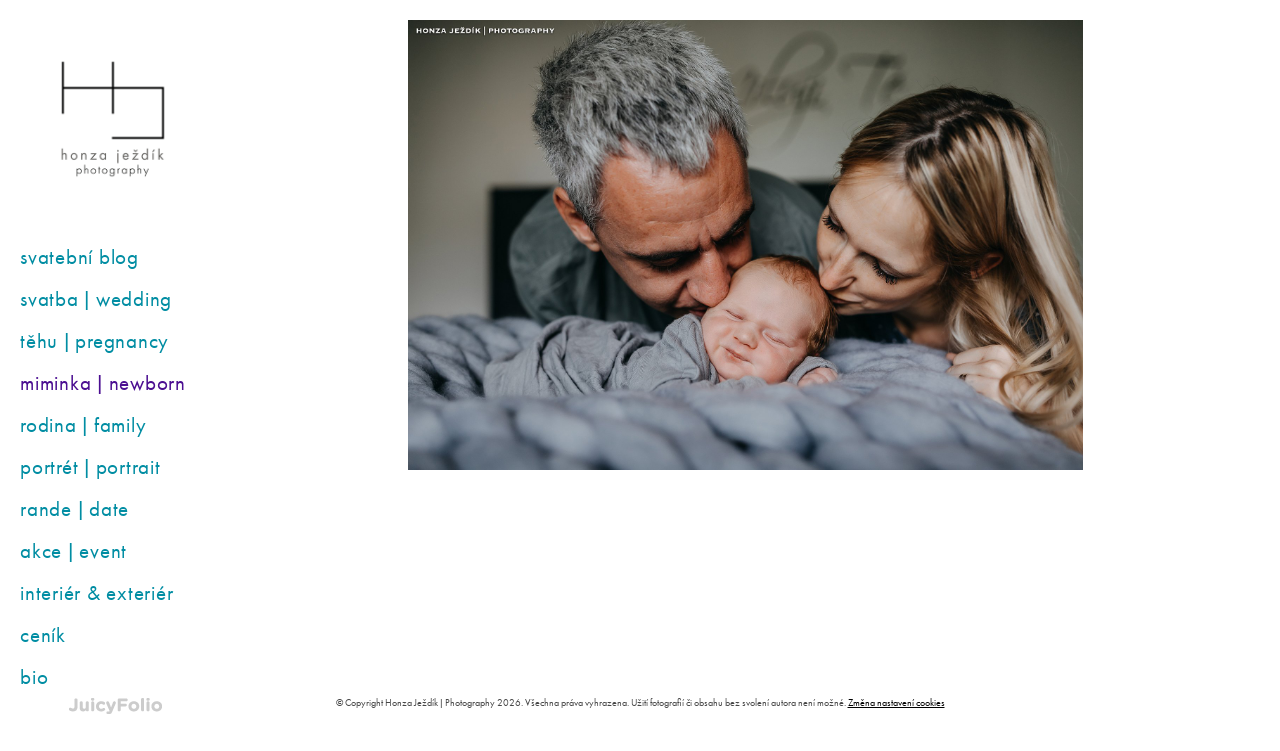

--- FILE ---
content_type: text/html; charset=utf-8
request_url: https://honzajezdik.cz/galerie/miminka-newborn/picture-2675
body_size: 3408
content:
<!DOCTYPE html>
<html class="nojs mode_portfolios mode_portfolios_detail" lang="cs">
    <head>
        <meta charset="UTF-8">
        <meta name="description" content="Galerie fotografií novorozených miminek Honza Ježdík | Photography.">
        <meta name="keywords" content="Honza Ježdík, Ježdík, Opočno, fotograf, svatba, svatební fotograf, fotografie, rodina, portrét, těhotenství, ceník">

        <link rel="stylesheet" href="/jfapp/front_1769541252.css" type="text/css">
        <link rel="stylesheet" href="/jfapp/page_86_1559720997.css" type="text/css">
        <link rel="shortcut icon" href="/favicon.ico">
        <link rel="apple-touch-icon" sizes="57x57" href="/data/_favicon/apple-touch-icon-57x57.png">
        <link rel="apple-touch-icon" sizes="114x114" href="/data/_favicon/apple-touch-icon-114x114.png">
        <link rel="apple-touch-icon" sizes="72x72" href="/data/_favicon/apple-touch-icon-72x72.png">
        <link rel="apple-touch-icon" sizes="144x144" href="/data/_favicon/apple-touch-icon-144x144.png">
        <link rel="apple-touch-icon" sizes="60x60" href="/data/_favicon/apple-touch-icon-60x60.png">
        <link rel="apple-touch-icon" sizes="120x120" href="/data/_favicon/apple-touch-icon-120x120.png">
        <link rel="apple-touch-icon" sizes="76x76" href="/data/_favicon/apple-touch-icon-76x76.png">
        <link rel="apple-touch-icon" sizes="152x152" href="/data/_favicon/apple-touch-icon-152x152.png">
        <link rel="icon" type="image/png" href="/data/_favicon/favicon-196x196.png" sizes="196x196">
        <link rel="icon" type="image/png" href="/data/_favicon/favicon-160x160.png" sizes="160x160">
        <link rel="icon" type="image/png" href="/data/_favicon/favicon-96x96.png" sizes="96x96">
        <link rel="icon" type="image/png" href="/data/_favicon/favicon-16x16.png" sizes="16x16">
        <link rel="icon" type="image/png" href="/data/_favicon/favicon-32x32.png" sizes="32x32">

        <meta name="msapplication-TileColor" content="#ffffff">
        <meta name="msapplication-TileImage" content="/data/_favicon/mstile-144x144.png">        <meta name="viewport" content="width=device-width,initial-scale=1">
        
        <script type="text/javascript" src="/jfapp/front_1769541252.js"></script>

        <link rel="stylesheet" href="/data/grafika/jf/cookieconsent/latest/cookieconsent.css">
        <script src="https://1100003052.rsc.cdn77.org/data/grafika/jf/cookieconsent/latest/cookieconsent.umd.js"></script>

        <script async src="https://www.googletagmanager.com/gtag/js?id=G-4SCD6VTRYN"></script>
        <script type="text/plain" data-category="analytics" data-service="Google Analytics">
            window.dataLayer = window.dataLayer || [];
            function gtag(){ dataLayer.push(arguments);}
            gtag('js', new Date());
            gtag('config', "G-4SCD6VTRYN");
        </script>

        <script type="text/javascript">
        TypekitConfig={kitId:"eay7wwm"};(function(){var tk=document.createElement('script');tk.src='//use.typekit.com/'+TypekitConfig.kitId+'.js';tk.type='text/javascript';tk.async='true';tk.onload=tk.onreadystatechange=function(){var rs=this.readyState;if(rs&&rs!='complete'&&rs!='loaded')return;try{Typekit.load(TypekitConfig);}catch(e){}};var s=document.getElementsByTagName('script')[0];s.parentNode.insertBefore(tk,s);})();
        </script>
        <title>miminka | newborn - Galerie - Honza Ježdík | Photography</title>
        
            <meta name="twitter:card" content="photo">
    <meta name="twitter:image" content="https://honzajezdik.cz/data/_galerie_media/f_mm-newborn-male-027.jpg">
    <meta property="og:image" content="https://honzajezdik.cz/data/_galerie_media/f_mm-newborn-male-027.jpg">
    </head>
    
    <body class="galleryShow">
                <div id='container'>
            <div id="page"><div id="page-container">

                <div id="menu-side">
                  <div id="logo">
                      <a href="/"><span>&nbsp;</span></a>
                  </div>
                  <div id="menu">
                    <a id="hambac-animace" href="#menu">
                      <span class="hambac-1"></span>
                      <span class="hambac-2"></span>
                      <span class="hambac-3"></span>
                    </a>
                    <a id="jump-top" href="#menu" class="menu-link ">Menu</a>
                    <div id="main-menu">
<div id="snippet--main-menu"><div class="portfolioMenuList"> 
 
 
<ul class="level1">
    <li>
    <a href="https://honzajezdik.cz/blog">svatební blog</a>
  </li>
             
           
    <li>
    <a href="https://honzajezdik.cz/galerie/svatba-wedding">svatba | wedding</a>
  </li>
      <li>
    <a href="https://honzajezdik.cz/galerie/tehu-pregnancy">těhu | pregnancy</a>
  </li>
      <li>
    <a href="https://honzajezdik.cz/galerie/miminka-newborn" class="aktivni ">miminka | newborn</a>
  </li>
      <li>
    <a href="https://honzajezdik.cz/galerie/rodina-family">rodina | family</a>
  </li>
      <li>
    <a href="https://honzajezdik.cz/galerie/portret-portrait">portrét | portrait</a>
  </li>
      <li>
    <a href="https://honzajezdik.cz/galerie/rande-date">rande | date</a>
  </li>
      <li>
    <a href="https://honzajezdik.cz/galerie/akce-event">akce | event</a>
  </li>
      <li>
    <a href="https://honzajezdik.cz/galerie/interier-exterier">interiér &amp; exteriér</a>
  </li>
      <li>
    <a href="https://honzajezdik.cz/galerie/cenik">ceník</a>
  </li>
      <li class="galerie_last">
    <a href="https://honzajezdik.cz/galerie/bio">bio</a>
  </li>
      <li>
    <a href="https://honzajezdik.cz/kontakt" class="contact">kontakt</a>
  </li>
      <li>
    <a href="https://honzajezdik.cz/vseobecne-obchodni-podminky">vop</a>
  </li>
      <li class="last">
    <a href="https://honzajezdik.cz/ochrana-osobnich-udaju">ochrana údajů</a>
  </li>
  <li class="last_full_page"><a href="#logo"></a></li></ul>
</div></div>                      <div class="link-folio">
                        <div id="social_icons">
			
			<a href="http://www.facebook.com/jezdik.photo" id="facebook" class="icon" target="_blank"><span class="name">Facebook</span><span class="icon ss-facebook"></span></a>
			<a href="http://www.instagram.com/honzajezdik" id="instagram" class="icon" target="_blank"><span class="name">Instagram</span><span class="icon ss-instagram"></span></a>
			
			<a href="http://juicyfolio.cz/" id="folio" class="icon" target="_blank" title="Portfolio web od JuicyFolio"><span class="name">JuicyFolio</span></a>
</div>
                      </div>

                    </div>
                  </div>

                </div>

                <div id="content">


<div id="snippet--content">
  <div class="galerie_photo_detail type_image">



        <div class="photo_detail_container">


            
            

            <div class="medium_detail showLoader">
                <img alt="" title="" itemprop="image" src="https://1100003052.rsc.cdn77.org/data/_galerie_media/f_mm-newborn-male-027.jpg">
                			<span class="socialFavorites">
				<span class="ss-like core-icon"></span>
                <a href="https://www.facebook.com/sharer/sharer.php?s=100&amp;p[url]=https%3A%2F%2Fhonzajezdik.cz%2Fgalerie%2Fmiminka-newborn%2Fpicture-2675&amp;p[images][0]=https%3A%2F%2Fhonzajezdik.cz%2Fdata%2F_galerie_media%2Fmm-newborn-male-027.jpg" class="socialicon windowme ss-facebook" target="_blank"><span class="text">Like</span></a>
                <a href="http://twitter.com/home?status=https%3A%2F%2Fhonzajezdik.cz%2Fgalerie%2Fmiminka-newborn%2Fpicture-2675" class="socialicon windowme ss-twitter" target="_blank"><span class="text">Tweet</span></a>
                <a href="http://pinterest.com/pin/create/button/?url=https%3A%2F%2Fhonzajezdik.cz%2Fgalerie%2Fmiminka-newborn%2Fpicture-2675&amp;media=https%3A%2F%2Fhonzajezdik.cz%2Fdata%2F_galerie_media%2Fmm-newborn-male-027.jpg" class="socialicon windowme ss-pinterest" target="_blank"><span class="text">Pin it</span></a>
                <a href="https://honzajezdik.cz/galerie/miminka-newborn/picture-2675" class="socialicon permalink ss-link" title="Permalink"><span class="text">URL</span></a>
            </span>
            </div>
            

        </div>        

        <a href="/galerie/miminka-newborn/picture-6723" class="prevPicture">&nbsp;</a>
        <a href="/galerie/miminka-newborn/picture-5936" class="nextPicture">&nbsp;</a>        
        <a href="/galerie/miminka-newborn" class="closePicture"></a>


        <script type="text/javascript">
        (function($,window,document){
            $(document).unbind("keydown").bind("keydown",function(a){ if(37==a.which||37==a.keyCode){ a=$(".prevPicture");if(0===a.length)return!1;if($.browser.msie)return location.href=a.attr("href");$.nette.ajax(a.attr("href"))}else if(39==a.which||39==a.keyCode){ a=$(".nextPicture");if(0===a.length)return!1;if($.browser.msie)return location.href=a.attr("href");$.nette.ajax(a.attr("href"))}});
            var $medium = $('#content .medium_detail');
            $medium.imagesLoaded(function(){
                var $target = $medium.children('img');
                window.$target = $target;
                //console.log($target.height());
                if (!$target.length) return false;
                $medium.children('.description').css({
                    'height'   : $target.height(),
                    'top'      : $target.offset().top - $medium.offset().top
                });
                $medium.bind('resize',function(){
                   $medium.children('.description').css({ 'height'   : $target.height()}); 
                });
            });

            var resizer = new jf.flowTopStepImageResizer({
                imageContainer : $('.photo_detail_container'),
                photo          : $('.galerie_photo_detail').find('img:first'),
                navPhotos      : $('.galerie_photo_detail').find('.otheritem img'),
                pageContainer  : $('#container'),
                setSameWidthTo : null
            });
            resizer.init(function(){
                $medium.removeClass('showLoader').trigger('resize');
            });            


        })(jQuery,window,document);

        </script>



  </div>




        <script type="text/javascript">
$(function(){var History=window.History;});
        </script></div>
                </div>

            </div></div>
          <div id="licence_text" class="licence_text_footer">© Copyright Honza Ježdík | Photography 2026. Všechna práva vyhrazena. Užití fotografií či obsahu bez svolení autora není možné. <a href="#" id="cookie-consent-link">Změna nastavení cookies</a></div>

          

        </div>
        <!-- Powered by JuicyFolio-->
        
        
            </body>

</html>


--- FILE ---
content_type: text/css;charset=UTF-8
request_url: https://honzajezdik.cz/jfapp/front_1769541252.css
body_size: 109090
content:
@charset "UTF-8";










 ;





html, body, div, span, applet, object, iframe,
h1, h2, h3, h4, h5, h6, p, blockquote, pre,
a, abbr, acronym, address, big, cite, code,
del, dfn, em, img, ins, kbd, q, s, samp,
small, strike, strong, sub, sup, tt, var,
b, u, i, center,
dl, dt, dd, ol, ul, li,
fieldset, form, label, legend,
table, caption, tbody, tfoot, thead, tr, th, td,
article, aside, canvas, details, embed,
figure, figcaption, footer, header, hgroup,
menu, nav, output, ruby, section, summary,
time, mark, audio, video {
	margin: 0;
	padding: 0;
	border: 0;
	font-size: 100%;
	font: inherit;
	vertical-align: baseline;
}

article, aside, details, figcaption, figure,
footer, header, hgroup, menu, nav, section {
	display: block;
}

body {
	line-height: 1;
	-webkit-font-smoothing: antialiased;
}

ol, ul {
	list-style: none;
}
blockquote, q {
	quotes: none;
}
blockquote:before, blockquote:after,
q:before, q:after {
	content: '';
	content: none;
}
table {
	border-collapse: collapse;
	border-spacing: 0;
}
b, strong {
	font-weight:bold;
}
em, i {
	font-style: italic;
}

body {
	text-align: center;
	background: #eee;
	margin: 0;
}

#page {
		margin:0 auto;
		text-align:left;
		width:100%;
		max-width:1600px;
		min-width:1000px;
		min-height:600px;
		position:relative;
		padding-right: 15px;
		box-sizing: border-box;
		background: ;

}
@media screen and (max-width: 768px) {
	#page {
		padding-right: 0;
	}
}

#text > :first-child {
	margin-top: 0 !important;
}


.photoDetail #content {
	width: 100%;    
}

.photoDetail #social_icons.link-folio {
	position: fixed;
	/*width: 100%;
	left: 0;
	padding: 0 16px;*/
	-webkit-box-sizing: border-box;
	-moz-box-sizing: border-box;
	box-sizing: border-box;
	z-index:1
}


#page-container {        
	
}

#page-container-bottom {
	padding:17px;
	
	position: relative;
}

#content {    
	margin:0;
	position:relative;    
	z-index:1;
	margin-left: 230px;
	/* + common.latte */
}

#content-container {
	position:relative;
	width:100%;
	min-height:300px;
}

#menu-side {
	width: 230px;    
	float:left;
	padding-left: 30px;
	-moz-box-sizing: border-box; -webkit-box-sizing: border-box; box-sizing: border-box;
}

#menu, #logo {
	font-family:"Futura PT","futura-pt",sans-serif; 
	font-size:21px;
}

#logo {        
	min-height:200px;
	line-height:200px;
	position: relative;
}

#logo {
	width:200px;
}

#menu {
	margin-top:27px;
	width: auto;    
	text-align:left;
	-moz-box-sizing: border-box; -webkit-box-sizing: border-box; box-sizing: border-box;
}

#menu {
	padding-right: 17px;
	/**/
}
#menu-side #menu {
	margin: 0;
}

#menu a, #logo a {
	color:#008da3;
	text-decoration: none
}

#menu a:hover, #menu a:focus, #menu a:active, #menu a.aktivni, #logo a:hover {
	color:#4b0e91;
	text-decoration: none
}

#logo, #logo span {
	text-align:left;
	font-family:"Futura PT","futura-pt",sans-serif; 
	font-size:30px;
}

#logo span {
	width: calc(100% - 20px);
}

#logo a, #logo a:hover {
	color:#757575;
	text-decoration:none;
}

#logo span {
	position:absolute;
	text-decoration:none;
	left:0;top:0;
	background:url(/data/_menu/logo_logo-web-cernobila-mensi.png) left top no-repeat;
}

@media only screen and (-webkit-min-device-pixel-ratio: 2),
only screen and (   min--moz-device-pixel-ratio: 2),
only screen and (     -o-min-device-pixel-ratio: 2/1),
only screen and (        min-device-pixel-ratio: 2),
only screen and (                min-resolution: 192dpi),
only screen and (                min-resolution: 2dppx) { 
	#logo span {
		background:url(/data/_menu/logo2x_logo-web-cernobila-mensi.png) left top no-repeat;
		/* background-size: 200px 200px; */
	}
}


/* control socialIcons:css 'font' //--- moved to common.latte */

#container {
	padding-top:0px;
	padding-bottom:0px;
}





.foto-failed
{
	background:rgba(255,255,255,0.85); 
	
}

.portfolio, .foto {
	float:left;
	margin:0 10px 10px 0;
	width:300px;
	position:relative;
	z-index:20;
	overflow:hidden;
	min-height:150px;
	-webkit-transition: all 0ms linear;-moz-transition: all 0ms linear;-o-transition: all 0ms linear;transition: all 0ms linear;
}

.foto {
	width:300px;
}

.portfolio a {
	display: block;
	color:#fff;
	text-decoration: none;
	position: relative;
}
/*
.portfolio a:hover, .portfolio a:focus, .portfolio a:active {
	color:#fff;
	text-shadow: 0 0 20px #555;
}*/

.portfolio a img {
	opacity:0.33;
	filter: alpha(opacity = 33);
	-webkit-transition: all 300ms linear;-moz-transition: all 300ms linear;-o-transition: all 300ms linear;transition: all 300ms linear;

}

.portfolio .count {
	font-size: 2.75em;
	padding:30px 0 0 30px;
	display: block;
	font-weight: bold;
}

.portfolio .name {
	margin-top: 5px;
	margin-left:30px;
	font-weight: normal;
	font-size:95%;
	display:block;
}

.portfolio a:hover img, .portfolio a:focus img, .portfolio a:focus img {
	opacity: 1;
	filter: alpha(opacity = 100);
}

.portfolio .inner-text, .medium .cover {
	position: absolute;
	left:0;top:0;
	width:100%;height:100%;
	-webkit-box-sizing: border-box;
	-moz-box-sizing: border-box;
	box-sizing:border-box;
	text-align:left;
	background: rgba(232,0,61,0.75);
}

.portfolio a:hover .inner-text, .portfolio a:active .inner-text, .portfolio a:focus .inner-text {
	background: none;
}

.medium .cover .name, .medium .cover .description  {
	padding:1em 1em 0 1em;
	color:#fff;
	font-size: 95%;
	line-height:1.4;
}

.foto_full {
	text-align:center;
	margin-bottom:51px;
	position:relative;
}

.foto_full .nazev, .foto_full .popis  {
	display:block;
	padding:0 17px;
	text-align:left;
}

.foto_full .text-top  .nazev, .foto_full .text-top .popis {
	padding-bottom:17px;
}

.foto_full .text-bottom  .nazev, .foto_full .text-bottom .popis {
	padding-top:17px;
}


.foto_full .nazev {
	font-size:130%;
}

#content .foto_full .nazev h2 {
	font-size:100%;
	margin:0;
}

.foto_full .popis {
	font-style:italic;

}

.foto_full a {
	position:relative;
	/*display:block;*/
}

/*.foto_full .cover {
	display:block;
	left:0;top:0;
	width:100%;height:100%;
	background:url(/data/grafika/jf/base/empty.gif);
	z-index:50;
	position:absolute;
}*/

.galerie_photo_detail {
	position:relative;
	/*overflow:hidden*/
}

.mediums_presentation {
	margin: 0;
	padding: 0;
	position:relative;
}

.mediums_presentation .medium img {
	display: block;
}

.medium_list {
	visibility:hidden;
}

.nojs .medium_list {
	visibility:visible;
}

.medium_list a {
	display:inline-block;
	vertical-align:middle;
}

.medium_list a:hover img, .medium_list a:active img, .medium_list a:focus img {
	opacity:1
}

.medium_list img {
	opacity:0.3;    
	-webkit-transition: all 250ms linear;-moz-transition: all 250ms linear;-o-transition: all 250ms linear;transition: all 250ms linear;
}

.nojs .medium_list img {
	height:75px;
}

.medium_list .active img {
	opacity:1;
}

.medium_list a.back_link {
	height:75px;
	line-height:75px;
	padding-left:10px;
	float:left;
}

.media .medium, .media .medium a {
	display: block;
	
}

.media.justified-gallery .medium, .media.justified-gallery .medium a {
	max-width: initial;
}

.media .medium_text {
	color: #454545;
}

#content-container .redhover {
	background:red;
}

#content .galerietop {
	margin:0;    
	z-index:5;
	color:#fff;    
	width:100%;
	font-size:100%;    
	z-index:21;
	margin-bottom:2px;
}

#content .galerie_photo_detail .galerietop {
	position:absolute;
	margin:0 auto;
}

#content .galerie_detail_video .galerietop {
	position: relative;
	margin-bottom:16px;
}

#content .galerietop h1 {
	font-size:105%;
	margin:0;
	line-height: 2em;
}

#content .galerietop h1, #content .galerietop .popis {
	padding:0 5px;
	min-height:1em;
	_height:1em;
}

#content .galerietop h1 a {
	color:#fff;
	text-decoration:none;
}

#content .galerietop .inner {
	background:rgba(0,0,0,0.5);
	display:block;
	min-height:30px;
	background:url('/data/grafika/01-bar-30pct_opacity.png');
	background:rgba(255, 255, 255, 0.85);
	color:#808080;
	line-height:30px;
}

* html #content .galerietop .inner {
	height:30px;
}

#content .galerietop .inner a {
	color:#808080;
}

#content .galerie_photo_detail .galerietop .inner {
	min-height:0;
	background:rgba(255, 255, 255, 0.85);
}

* html #content .galerie_photo_detail .galerietop .inner {
	height:0;
}

#content .galerietop .popis {
	font-size:80%;
}

.photo_detail_container {
	text-align:center;    
}

.photo_detail_container h1.name {
	font-size: 133%;
	padding-bottom:1em;
}10

.nojs .photo_detail_container img {
	max-width:100%;    
	vertical-align: middle;
}

.jsok .photo_detail_container img {
	visibility:hidden;
}

* include $appDir.'/components/socialSharerViewer/css/socialsharerviewer.latte' 'blog_socialsharer_media_width'=>'1450px' *}
.foto_full .socialFavorites, .medium .socialFavorites, .blog-post .blog_social_sharer .socialFavorites, .galerie_photo_detail .socialFavorites, .blog .blog_social_sharer .socialFavorites {
    position:absolute;
    top: 24px;
    left: 24px;
    z-index: 50;
    font-size: 18px;
    display: none;
    color: #fff;
}

.with_galerietop .socialFavorites {
    top: 72px;
}

.foto_full .socialFavorites:hover a, .medium .socialFavorites:hover a, .blog-post .blog_social_sharer .socialFavorites:hover a, .blog .blog_social_sharer .socialFavorites:hover a, .galerie_photo_detail .socialFavorites:hover a {
    color: #fff;
}

.foto_full .socialFavorites:hover a:hover, .medium .socialFavorites:hover a:hover, .blog-post .blog_social_sharer .socialFavorites:hover a:hover,.blog .blog_social_sharer .socialFavorites:hover a:hover, .galerie_photo_detail .socialFavorites:hover a:hover {
    color: #999;
    text-decoration: none;
}

.foto_full:hover .socialFavorites, .medium:hover .socialFavorites, .blog-post:hover .socialFavorites, .galerie_photo_detail:hover .socialFavorites {
    display: block;
}

.galerie_photo_detail .photo_social_container:hover .socialFavorites {
    top: 0;
    left: 0;
    margin: 24px;
}

.galerie_photo_detail .photo_social_container:hover + .galerietop {
    visibility: hidden;
}

.socialFavorites {
    text-align: left;
    float: left;
}

.socialFavorites a {
    text-decoration: none;
}

.socialFavorites .socialicon {
    display: none;
    margin-bottom: 24px;
    color: #008da3;
    float: left;
    clear: left;
    font-size: 1em;
}

.socialFavorites .socialicon .text {
    padding: 0 24px;
}

 .blog-post .blog_social_sharer .socialFavorites {
    width:auto;
    height:auto;
    padding:0;    
    background:#fff;

}

.socialFavorites .core-icon {
    display: block;    
    text-shadow: 0 0 1px #303030;
}

.socialFavorites:hover .core-icon {
    display: none;
}

.blog-post .blog_social_sharer .socialFavorites, .blog .blog_social_sharer .socialFavorites {
    position: fixed;
    display: block;
    left: 50%;
    margin-left: 500px;    
    
    
}

.socialFavorites:hover {
    padding: 24px;
    background: #303030;
}

.blog-post .blog_social_sharer .socialFavorites:hover {
    background: #fff;
    padding: 0;    
}

.socialFavorites a.socialicon,
.blog-post .blog_social_sharer .socialFavorites a.socialicon {
    text-decoration: none;
}

.blog-post .blog_social_sharer .socialFavorites:hover a {
    color: #008da3;
    text-decoration: none;
}

.blog-post .blog_social_sharer .socialFavorites:hover a:hover, 
.blog-post .blog_social_sharer .socialFavorites:hover a:focus,
.blog-post .blog_social_sharer .socialFavorites:hover a:active
{
    color: #303030;
}

.blog-post .blog_social_sharer .socialFavorites .core-icon {
    display: none;
}

.socialFavorites:hover .socialicon, .blog-post .blog_social_sharer:hover .socialFavorites .socialicon, .blog .blog_social_sharer:hover .socialFavorites .socialicon {
    display:block;    
    display: inline-block;    
}

.blog-post .blog_social_sharer .socialFavorites .socialicon {
    padding-left: 12px;        
}

.socialFavorites .socialicon:hover {
    opacity:1;
}

@media screen and (max-width: 1450px) {

    .blog-post.blog-post .blog_social_sharer .socialFavorites {
        position: static;
        left: auto;
        right: 5px;
        margin: 24px auto;
        z-index: 10;
        overflow: hidden;
        float: none;
        background: none;
    }

    .blog-post.blog-post .blog_social_sharer .socialFavorites .socialicon {
        display: inline-block;
        clear: none;
    }

    .blog-post.blog-post .blog_social_sharer .socialFavorites .socialicon .text {
        padding-left: 12px;
        padding-right: 36px;
    }

}
/*.photo_detail_container .socialFavorites {
	position:absolute;
	top:5px;
	right: -35px;    
	width:24px;
	height: 23px;
	z-index: 50;
}

.socialFavorites {
	background: url('/data/grafika/jf/soci/photo-social-buttons.png') no-repeat -16px -146px;
	width: 24px;
	height: 23px;
}

.socialFavorites:hover {
	width:auto;
	height:auto;
	padding:0;    
	right: -70px;
}

.socialFavorites .socialicon {
	display: none;
	background: url('/data/grafika/jf/soci/photo-social-buttons.png');    
	margin:5px 0;
	opacity:0.7;
	width: 56px;
	height: 20px;
}

.socialFavorites:hover .socialicon {
	display:block;    
}

.socialFavorites .socialicon:hover {
	opacity:1;
}

.socialFavorites .facebook {
	background-position: 0 0;    
}


.socialFavorites .twitter {
	background-position: 0 -24px;
}

.socialFavorites .gplus {
	background-position: 0 -48px;
}

.socialFavorites .pinterest {
	background-position: 0 -72px;
}

.socialFavorites .permalink {
	background-position: 0 -96px;    
*/

.photo_detail {  
	position:relative;
	z-index:1;
	vertical-align: middle;
}   

#content .prevPicture, #content .nextPicture {
	position:absolute;
	z-index:2;
	opacity: 0.1;
	top:0;
	left:0;
	background: url("/data/grafika/jf/navi/arrows-13.png") no-repeat left center;
	width:100px;
	height:100%;
	display:block;
	cursor:pointer;
	text-decoration:none;
	box-sizing: border-box;
}

#content .nextPicture {
	right:0;
	left: auto;
	background: url("/data/grafika/jf/navi/arrows-13.png") no-repeat  right center;
}

#content .prevPicture:hover, #content .nextPicture:hover, 
#content .prevPicture:active, #content .nextPicture:active,
#content .prevPicture:focus, #content .nextPicture:focus {
	opacity: 0.99;
}

#content .closePicture {
	position: absolute; 
	display: none;
	right: 110px;
	width: 40px;
	top: 0;
	box-shadow: 0px 10px 10px 0px rgba(0,0,0,0.77);
	background: rgba(255,255,255,0.3);
	color: #fff;
	text-align: center;
	text-decoration: none;
	font-family: monospace;
	border-bottom-left-radius: 5px;
	border-bottom-right-radius: 5px;
	cursor: pointer;
	z-index: 30;
	right: 100px;
	border-radius: 0;
	box-shadow: none;
	background: rgba(255,255,255,0.6);
}

#content .closePicture:hover {
	box-shadow: 0px 10px 10px 0px rgba(0,0,0,0.77);
	background: #fff;
	box-shadow: none;
}

#content .closePicture:hover:before {
	color: #000;
}

#content .closePicture:before {
	content: '×';
	font-size: 40px;
	color: #aaa;
}

#content .type_video .closePicture,
#content .type_text .closePicture
{
	height: 40px;
	top: -40px;
	border-bottom-left-radius: 0px;
	border-bottom-right-radius: 0px;  
	border-top-left-radius: 5px;
	border-top-right-radius: 5px; 
	box-shadow: 0px -4px 4px 0px rgba(0,0,0,0.75);
}

#content .galerie_photo_detail:hover .closePicture {
	display: block;
}

#content .galerie_photo_detail a:active, #content .galerie_photo_detail a:focus {
	outline: 0 none;
}

.socialIcon {
	float:left;
	margin:0 0 0 5px;
}

.jsok #content .medium_detail .onlyhover {
	display:none;
}

/* .jsok #content .galerie_photo_detail .onlyhover.show*/
.jsok #content .medium_detail:hover .onlyhover {
	position: absolute;
	top: 0;
	z-index: 10;    
	width: 100%;
	/*padding: 20px;*/
	box-sizing: border-box;
	display: block
}
/*
.jsok #content .galerie_photo_detail .name.without_description {
	background-color: rgba(255,255,255,0.75);
}

.jsok #content .galerie_photo_detail .description.onlyhover {
	padding-top: 50px;
}

.jsok #content .galerie_photo_detail .description.with_name {
	padding-top: 100px;
	box-sizing: border-box;
}*/



/*.jsok #content .galerie_photo_detail .show {
	display:block;
}*/

@keyframes donut-spin {
	0% {
		transform: rotate(0deg)
	}
	100% {
		transform: rotate(360deg)
	}
}

#ajax-spinner {
	display: block;
	position: fixed;
	z-index: 100000;
	left: 50%;
	top: 50%;
	width: 30px;
	height: 30px;
	margin: -15px 0 0 -15px;
	border: 4px solid rgba(0, 0, 0, 0.1);
	border-left-color: #b1ce6a;
	border-radius: 50%;
	animation: donut-spin 1.2s linear infinite;
}
#image-blocker {
		position:absolute;
		left:0;
		top:0;
		width:100%;
		height:100%;
		z-index:1;
		background:url(/data/grafika/jf/base/empty.gif);
}

#menu .portfolioMenuList .level1 li {
	position:relative;
}

ul.level1 {
	padding-left:0;
}

.level1 .level1 {
	display:inline;
}


#menu .portfolioMenuList li {
	float:;
	padding:7px 17px 0 0;
	
}

#menu .portfolioMenuList li li {
	padding-left:20px;
}

.html_textcontent  :first-child h1,
.module_content  :first-child h1 {
	margin-top: 0;
}

.galerie_description_bottom {
	clear:both;
}

#page_description .inner {
	padding:17px;
}


#content .blog-prehled, #content .blog-detail    {
	position:relative;
}


#content .blog-detail .datum {
	padding:50px 0 30px 0;
}


#content .blog-prehled .novinka {
	margin-bottom:51px;
	position:relative;
}

.blog-prehled .paginator {
	margin:15px 0;
	text-align:center;
}

.blog .paginator {
	min-height: 1em;
}

.blog h1.blog-title {
	padding-bottom: 0.6em;
	padding-left: 0.56em;
	font-size: 187.5%;
	width: 1000px;
	margin: 0 auto;
	@media screen and (max-width: 1000px) {
		width: 1000px;
	}
}

.blog-prehled h2 a {
	text-decoration:none;
}

.blog-detail .paginagor {
	clear:both;
	padding: 17px 0 34px 0
}

.blog-detail #paginator_next {
	position:absolute;
	left:17px;
}

.blog-detail #paginator_prev {
	position:absolute;
	right:17px;
}

.blog-detail #paginator_next,
.blog-detail #paginator_prev
{
	max-width: 320px;
	white-space: nowrap;
	overflow: hidden;
	text-overflow: ellipsis;
}
/*
#content .blog-detail h2.text_block,
#content .blog-detail h3.text_block,
#content .blog-detail p.text_block {
	width: 800px;
	padding: 0 100px;
	margin: 1em auto .5em auto;
	max-width: calc(100% - 200px);
}
#content .blog-detail p.text_block {
	margin: 1em auto;
}
#content ul.text_block {
	width: 600px;
	padding: 0 200px;
	margin: 1em auto;
	max-width: calc(100% - 400px);
}
#content .blog-detail h1,
#content .blog-detail h2,
#content .blog-detail h3,
#content .blog-detail p {
	width: 1000px;
	margin-left: auto;
	margin-right: auto;
}
*}
#content .blog-detail img {
	padding: 0;
	height: auto;
	max-width: 100%;
}
@media screen and (max-width: 1000px) {
	#content .blog-detail h2.text_block,
	#content .blog-detail h3.text_block,
	#content .blog-detail p.text_block,
	#content .blog-detail h1,
	#content .blog-detail h2,
	#content .blog-detail h3,
	#content .blog-detail p {
		padding: 0;
		width: 100%;
		max-width: 100%;
	}
	#content .blog-detail ul.text_block {
		width: 80%;
		padding: 0;
		max-width: 80%;
	}
}
#content .blog-detail .picture_content {
	margin: 1em 0;
}

.bottom_panel {
	text-align: center;
}

.mode_blog .paginator, .mode_blog .bottom_panel, .mode_blog .blog_detail_back, .mode_blog .time, .related_news_tags {
	position: relative;
	max-width: 1000px;
	margin: 1em auto;
}

.mode_blog .blog_detail_back, .mode_blog .bottom_panel, .related_news_tags {
	padding: 2em 0;
	text-align: center;
}  

.mode_blog .time {
	text-align: right;
	font-style:italic;
	padding-top: 17px;
	padding-bottom: 34px;
	padding: 5px 0;
	width: 1000px;
	margin: 0 auto;
	font-size: 14px;
	max-width: 100%;
}

.bottom_nazev_tagy {
	padding:17px;
}

.blog-prehled .nahled, .blog-detail .nahled {
	text-align:center;
}

.mode_blog_main .blog-summary{
	padding-bottom:30px;
}

.blog-post .content .image {
	padding-bottom: 15px;
	padding-bottom: 0;
}

.blog-title {
	font-size:21px;
}

.galeriekrokovani {
	position:relative;
	clear:left;
	text-align:right;
	left:0;
	bottom:0px;
	width:100%;
	color:#fff;
	font-size:90%;
}

.galerie_photo_detail .galeriekrokovani {
	z-index:10;
}

.galeriekrokovani .inner {
	margin:2px;
	margin-bottom:0;
	padding-right:10px;
	display:block;
	height:30px;
	position:relative;
	line-height:30px;
	background:url('/data/grafika/01-bar-30pct_opacity.png');
}

.galeriekrokovani > .inner {
	background:rgba(0,0,0,0.5);
}

.galeriekrokovani a {
	color:#fff;
}

.galeriekrokovani a:hover, .galeriekrokovani a:active, .galeriekrokovani a:focus {
	color:#eee;
}

*/
#text {
	-webkit-hyphens: auto;
	-moz-hyphens:auto;
	
}

#licence_text {
	margin:15px 0 0;    
	color:#808080;
}

#licence_text a {
	color:#000;
	font-size:70%;
}

#prezentace.flexslider ul:before, .showLoader:before {
	content:'';
	display: block;
	position: absolute;
	left: 50%;
	top: 30vh;
	width: 30px;
	height: 30px;
	margin: -15px 0 0 -15px;
	border: 4px solid rgba(0, 0, 0, 0.1);
	border-left-color: #b1ce6a;
	border-radius: 50%;
	animation: donut-spin 1.2s linear infinite;}

#prezentace.empty_presentation ul:before {
	display: none;
}

.mediums_presentation {
}

#prezentace li, #prezentace ul {
	overflow: hidden;
	list-style:none;
	margin:0;
	padding:0;
}

#prezentace.onePhotoVersion ul > li {
	display: none;
	text-align: center;
}

#prezentace.onePhotoVersion ul > li {
	display:block;
}

.flexslider ul li img {
	margin:0 auto;
	max-height: 100%;
}

.text-medium-content {
	background:#fff url(/admin/grafika/s_edit_text_icon.png) center center no-repeat;
	opacity: 0.3;
	-webkit-transition: all 0.222s ease-out;
	-moz-transition: all 0.222s ease-out;
	-o-transition: all 0.222s ease-out;
	-ms-transition: all 0.222s ease-out;
	transition: all 0.222s ease-out;   

}

.text-medium-content:hover {
	opacity: 1;
}

#logo, #menu {
	visibility:hidden;
}

.wf-active #logo, .twoSecReady #logo,
.wf-active #menu, .twoSecReady #menu {
	visibility:visible;
}

.gallerylist_text {
	clear:left;
}

.medium_detail img {
	display: block;
	margin: 0 auto;
}

.medium_detail {
	position: relative;
}

.medium_detail:hover .description {
	display: block;
	background:#eee;
	background:rgba(255,255,255,0.75);
}

.medium_detail .description {
	position: absolute;
	width: 100%;
	display: none;
	padding:20px;
	-webkit-box-sizing: border-box;
	-moz-box-sizing: border-box;
	box-sizing: border-box;
}

.portfolio-all, #mediaList {
	position: relative;
}

@charset "UTF-8";
@font-face{font-family:"SS JuicyFolioCUSTset";src:url('/data/grafika/jf/soci/font/ss-juicyfoliocustset.eot');src:url('/data/grafika/jf/soci/font/ss-juicyfoliocustset.eot?#iefix') format('embedded-opentype'),url('/data/grafika/jf/soci/font/ss-juicyfoliocustset.woff') format('woff'),url('/data/grafika/jf/soci/font/ss-juicyfoliocustset.ttf') format('truetype'),url('/data/grafika/jf/soci/font/ss-juicyfoliocustset.svg#JuicyFolioCUSTset') format('svg');font-weight:normal;font-style:normal}html:hover [class^="ss-"]{-ms-zoom:1}.ss-icon,[class^="ss-"]:before,[class*=" ss-"]:before,[class^="ss-"].right:after,[class*=" ss-"].right:after{font-style:normal;text-decoration:none;text-rendering:optimizeLegibility;white-space:nowrap;-webkit-font-feature-settings:"liga";-moz-font-feature-settings:"liga=1";-moz-font-feature-settings:"liga";-ms-font-feature-settings:"liga" 1;-o-font-feature-settings:"liga";font-feature-settings:"liga";-webkit-font-smoothing:antialiased;-moz-osx-font-smoothing:grayscale}[class^="ss-"].right:before,[class*=" ss-"].right:before{display:none;content:''}.ss-icon,[class^="ss-"]:before,[class*=" ss-"]:before,[class^="ss-"].right:after,[class*=" ss-"].right:after,.ss-icon.ss-juicyfoliocustset,[class^="ss-"].ss-juicyfoliocustset:before,[class*=" ss-"].ss-juicyfoliocustset:before,[class^="ss-"].ss-juicyfoliocustset.right:after,[class*=" ss-"].ss-juicyfoliocustset.right:after{font-weight:normal;font-family:"SS JuicyFolioCUSTset"}.ss-facebook:before,.ss-facebook.right:after{content:''}.ss-twitter:before,.ss-twitter.right:after{content:''}.ss-linkedin:before,.ss-linkedin.right:after{content:''}.ss-vimeo:before,.ss-vimeo.right:after{content:''}.ss-youtube:before,.ss-youtube.right:after{content:''}.ss-flickr:before,.ss-flickr.right:after{content:''}.ss-instagram:before,.ss-instagram.right:after{content:''}.ss-pinterest:before,.ss-pinterest.right:after{content:''}.ss-googleplus:before,.ss-googleplus.right:after{content:''}.ss-link:before,.ss-link.right:after{content:'🔗'}.ss-zoomout:before,.ss-zoomout.right:after{content:''}.ss-like:before,.ss-like.right:after{content:'👍'}.ss-up:before,.ss-up.right:after{content:'⬆'}.ss-down:before,.ss-down.right:after{content:'⬇'}.ss-left:before,.ss-left.right:after{content:'⬅'}.ss-right:before,.ss-right.right:after{content:'➡'}.ss-cart:before,.ss-cart.right:after{content:''}.ss-home:before,.ss-home.right:after{content:'⌂'}.ss-info:before,.ss-info.right:after{content:'ℹ'}.ss-signpost:before,.ss-signpost.right:after{content:''}.ss-rows:before,.ss-rows.right:after{content:''}.ss-clock:before,.ss-clock.right:after{content:'⏲'}.ss-zoomin:before,.ss-zoomin.right:after{content:''}.ss-skype:before,.ss-skype.right:after{content:''}.ss-behance:before,.ss-behance.right:after{content:''}.ss-dribbble:before,.ss-dribbble.right:after{content:''}.ss-soundcloud:before,.ss-soundcloud.right:after{content:''}.ss-500px:before,.ss-500px.right:after{content:''}.ss-phone:before,.ss-phone.right:after{content:'📞'}.ss-mail:before,.ss-mail.right:after{content:'✉'}.ss-attach:before,.ss-attach.right:after{content:'📎'}.ss-view:before,.ss-view.right:after{content:'👁'}.ss-picture:before,.ss-picture.right:after{content:'🌄'}.ss-cell:before,.ss-cell.right:after{content:'📱'}.ss-tag:before,.ss-tag.right:after{content:'🏷'}.ss-dropdown:before,.ss-dropdown.right:after{content:'▾'}.ss-help:before,.ss-help.right:after{content:'❓'}.ss-map:before,.ss-map.right:after{content:''}.ss-location:before,.ss-location.right:after{content:''}.ss-move:before,.ss-move.right:after{content:''}.ss-compose:before,.ss-compose.right:after{content:'📝'}.ss-key:before,.ss-key.right:after{content:'🔑'}.ss-ban:before,.ss-ban.right:after{content:'🚫'}.ss-target:before,.ss-target.right:after{content:'◎'}.ss-halfstar:before,.ss-halfstar.right:after{content:''}.ss-crop:before,.ss-crop.right:after{content:''}.ss-ellipsischat:before,.ss-ellipsischat.right:after{content:''}.ss-creditcard:before,.ss-creditcard.right:after{content:'💳'}.ss-barchart:before,.ss-barchart.right:after{content:'📊'}.ss-warehouse:before,.ss-warehouse.right:after{content:''}.ss-camera:before,.ss-camera.right:after{content:'📷'}.ss-play:before,.ss-play.right:after{content:'▶'}.ss-pause:before,.ss-pause.right:after{content:''}.ss-stop:before,.ss-stop.right:after{content:'■'}.ss-grid:before,.ss-grid.right:after{content:''}.ss-thumbnails:before,.ss-thumbnails.right:after{content:''}.ss-upload:before,.ss-upload.right:after{content:''}.ss-download:before,.ss-download.right:after{content:''}.ss-folder:before,.ss-folder.right:after{content:'📁'}.ss-text:before,.ss-text.right:after{content:''}.ss-list:before,.ss-list.right:after{content:''}.ss-layout:before,.ss-layout.right:after{content:''}.ss-expand:before,.ss-expand.right:after{content:'⤢'}.ss-contract:before,.ss-contract.right:after{content:''}.ss-caution:before,.ss-caution.right:after{content:'⛔'}.ss-dashboard:before,.ss-dashboard.right:after{content:''}.ss-calendar:before,.ss-calendar.right:after{content:'📅'}.ss-delete:before,.ss-delete.right:after{content:'␡'}.ss-plus:before,.ss-plus.right:after{content:'+'}.ss-logout:before,.ss-logout.right:after{content:''}.ss-alert:before,.ss-alert.right:after{content:'⚠'}.ss-print:before,.ss-print.right:after{content:'⎙'}.ss-font:before,.ss-font.right:after{content:''}.ss-file:before,.ss-file.right:after{content:'📄'}.ss-uploadcloud:before,.ss-uploadcloud.right:after{content:''}.ss-sync:before,.ss-sync.right:after{content:'🗘'}.ss-lightbulb:before,.ss-lightbulb.right:after{content:'💡'}.ss-tablet:before,.ss-tablet.right:after{content:''}.ss-filter:before,.ss-filter.right:after{content:''}.ss-users:before,.ss-users.right:after{content:'👥'}.ss-star:before,.ss-star.right:after{content:'⋆'}.ss-trash:before,.ss-trash.right:after{content:'🗑'}.ss-erase:before,.ss-erase.right:after{content:'✐'}.ss-writingdisabled:before,.ss-writingdisabled.right:after{content:''}.ss-heart:before,.ss-heart.right:after{content:'♥'}.ss-addcalendar:before,.ss-addcalendar.right:after{content:''}.ss-removecalendar:before,.ss-removecalendar.right:after{content:''}.ss-checkcalendar:before,.ss-checkcalendar.right:after{content:''}.ss-deletecalendar:before,.ss-deletecalendar.right:after{content:''}.ss-notificationsdisabled:before,.ss-notificationsdisabled.right:after{content:'🔕'}.ss-notifications:before,.ss-notifications.right:after{content:'🔔'}.ss-settings:before,.ss-settings.right:after{content:'⚙'}.ss-check:before,.ss-check.right:after{content:'✓'}.ss-refresh:before,.ss-refresh.right:after{content:'↻'}.ss-replay:before,.ss-replay.right:after{content:'↺'}.ss-video:before,.ss-video.right:after{content:'📹'}.ss-music:before,.ss-music.right:after{content:'♫'}.ss-globe:before,.ss-globe.right:after{content:'🌐'}.ss-dollarsign:before,.ss-dollarsign.right:after{content:'$'}.ss-chat:before,.ss-chat.right:after{content:'💬'}.ss-write:before,.ss-write.right:after{content:'✎'}.ss-lock:before,.ss-lock.right:after{content:'🔒'}.ss-unlock:before,.ss-unlock.right:after{content:'🔓'}.ss-user:before,.ss-user.right:after{content:'👤'}.ss-desktop:before,.ss-desktop.right:after{content:'💻'}.ss-vine:before,.ss-vine.right:after{content:''}.ss-ello:before,.ss-ello.right:after{content:''}.ss-vscogrid:before,.ss-vscogrid.right:after{content:''}.ss-paypal:before,.ss-paypal.right:after{content:''}.ss-kickstarter:before,.ss-kickstarter.right:after{content:''}.ss-etsy:before,.ss-etsy.right:after{content:''}.ss-whatsapp:before,.ss-whatsapp.right:after{content:''}.ss-appstore:before,.ss-appstore.right:after{content:''}.ss-googleplay:before,.ss-googleplay.right:after{content:''}.ss-microsoft:before,.ss-microsoft.right:after{content:''}.ss-windows:before,.ss-windows.right:after{content:''}.ss-android:before,.ss-android.right:after{content:''}.ss-blackberry:before,.ss-blackberry.right:after{content:''}.ss-github:before,.ss-github.right:after{content:''}.ss-laptop:before,.ss-laptop.right:after{content:''}.ss-skipback:before,.ss-skipback.right:after{content:'⏮'}.ss-skipforward:before,.ss-skipforward.right:after{content:'⏭'}.ss-repeat:before,.ss-repeat.right:after{content:'🔁'}.ss-hdd:before,.ss-hdd.right:after{content:'🖴'}.ss-search:before,.ss-search.right:after{content:'🔍'}.ss-femaleuser:before,.ss-femaleuser.right:after{content:'👧'}.ss-navigateup:before,.ss-navigateup.right:after{content:''}.ss-navigatedown:before,.ss-navigatedown.right:after{content:''}.ss-bookmark:before,.ss-bookmark.right:after{content:'🔖'}.ss-flag:before,.ss-flag.right:after{content:'⚑'}.ss-navigateright:before,.ss-navigateright.right:after{content:'▻'}.ss-navigateleft:before,.ss-navigateleft.right:after{content:'◅'}.ss-piechart:before,.ss-piechart.right:after{content:''}.ss-directup:before,.ss-directup.right:after{content:'▴'}.ss-directleft:before,.ss-directleft.right:after{content:'◃'}.ss-directright:before,.ss-directright.right:after{content:'▹'}.ss-layers:before,.ss-layers.right:after{content:''}.ss-quote:before,.ss-quote.right:after{content:'“'}


.link-folio a {    
    float: left;
    width: 24px;
    height: 24px;
    margin-left: 24px;
    font-size: 24px;

    -moz-transition: none;
    -webkit-transition: none;
    -o-transition: color 0 ease-in;
    transition: none;

    text-decoration: none;
    color: #757575;

}

.link-folio a:hover, .link-folio a:focus, .link-folio a:active {
    color: #454545;
    text-decoration: none;
}

.link-folio a .name {
    display: none;
}

.link-folio #folio { 
    background: url('/data/grafika/jf/juic/logo-jf-17px.png') no-repeat 0 -51px;
    width: 93px;
    height: 17px;
    bottom: 47px;
    display: block;
    float:left;    
    margin:9.59px 24px 0 24px;
}

.link-folio #folio:hover, .link-folio #folio:focus, .link-folio #folio:active { 
    background-position: 0 -34px;
}

.link-folio #licence_text {
    padding-top: 5.3333333333333px;
    font-size: 8px;
}

.shop_content_container .shopping_cart_item .remove_from_cart {
    font-size: 16px;
}

.remove_from_cart .icon-times {
    display: none;
}



.html_textcontent {
	text-align: left;
}

.html_textcontent h1 {
	font-size: 2em;
	margin: 30px 0 15px 0;
	font-weight:normal;
	padding:0;
	text-align:left;
	line-height:110%;
}

.html_textcontent h2 {
	font-size: 1.65em;
	font-weight: normal;
	margin: 50px 0 25px 0;
	line-height:110%;  
	padding:0;
}

.html_textcontent h3 {
	font-size: 1.33em;
	margin: 10px 0 5px 0;
	font-weight:normal;
	padding: 0;
	line-height:110%;
}

.html_textcontent p{
	font-size: 16px;
	min-height: 16px;
	line-height:1.5em;
	margin:0;
}

.html_textcontent p.text_block,
.html_textcontent h1.text_block,
.html_textcontent h2.text_block,
.html_textcontent h3.text_block,
.html_textcontent p.text_block_nomargin,
.html_textcontent h1.text_block_nomargin,
.html_textcontent h2.text_block_nomargin,
.html_textcontent h3.text_block_nomargin 
{
		width: 800px;
		max-width: 100%;
		margin: 20px auto;
		padding: 0 1em;
		box-sizing: border-box;
}
.html_textcontent p iframe {
	max-width: 100%;
}

.html_textcontent li.text_block {
		padding: 0;
		width: 700px;
		max-width: 100%;
		margin: 10px auto;
		@media screen and (max-width: 768px) {
			& {
				padding-left: 30px;
			}
		}
}

.html_textcontent p.text_block_nomargin,
.html_textcontent h1.text_block_nomargin,
.html_textcontent h2.text_block_nomargin,
.html_textcontent h3.text_block_nomargin  
{
	margin-left: 0;
}

.html_textcontent ul.text_block
{
	padding:0 0 0 40px;
}

.html_textcontent ol.text_block
{
	 padding:0 0 0 40px; 
}

.html_textcontent ul.text_block,
.html_textcontent ol.text_block 
{
	width: 510px;
}

.html_textcontent p.large_image img 
{
}

.html_textcontent img{
	height: auto;
	max-width: 100%;
	padding-top:30px;
	padding-bottom:30px;
	padding: 0;
}

.html_textcontent img[style*="float: left"],
.html_textcontent img[style*="float:left"],
.html_textcontent img[align="left"]
{
	padding-right: 30px;
	box-sizing: border-box;
}

.html_textcontent img[style*="float: right"],
.html_textcontent img[style*="float:right"],
.html_textcontent img[align="right"]
{
	padding-left: 30px;
	box-sizing: border-box;
}

.html_textcontent ul{
	margin:14px 0;
	padding:0 0 0 40px;
	list-style-type: square; 
	line-height: 1.5em;
	padding: 0;
}

.html_textcontent ol{
	margin:14px 0;
	padding:0 0 0 40px;
	list-style-type: decimal; 
	line-height: 1.5em;
}

.html_textcontent ul ul {
	list-style-type: circle;
	margin:0; 
}

.html_textcontent ol ul {
	list-style-type: circle;
	margin:0; 
}

.html_textcontent .jfmrow,
.html_textcontent .col-100,
.html_textcontent .col-50,
.html_textcontent .col-66,
.html_textcontent .col-33
{
  -webkit-box-sizing: border-box;
  -moz-box-sizing: border-box;
  box-sizing: border-box;
}

.html_textcontent .jfmrow {
  width:100%;  
}

.html_textcontent .jfmrow:after {
  content: "";
  display: table;
  clear: both;
}

.html_textcontent .col-100 {
  width:100%;
  float:left;
}

.html_textcontent .col-50 {
  width:50%;
  float:left;
}

.html_textcontent .col-66 {
  width: 66.666666%;
  width: calc(100%*2/3);
  float:left;
}

.html_textcontent .col-33 {
  width: 33.333333%;
  width: calc(100%/3);
  float:left;
}


@media screen and (max-width: 768px) {  
  .html_textcontent .col-100,
  .html_textcontent .col-50,
  .html_textcontent .col-66,
  .html_textcontent .col-33
  {
    float: none;
    width: 100%;
  }
}


.html_textcontent a,.module_content a  {
	color:#008da3;
	text-decoration:none;
	-webkit-transition: all 0.222s ease-out;
	-moz-transition: all 0.222s ease-out;
	-o-transition: all 0.222s ease-out;
	-ms-transition: all 0.222s ease-out;
	transition: all 0.222s ease-out;  
}

.html_textcontent a:hover, .html_textcontent a:active, .html_textcontent a:focus
,.module_content a:hover, .module_content a:active, .module_content a:focus {
	color:#4b0e91;
	text-decoration:none;
	
}


body {
	background: #ffffff; /* from page */
}
#content, #licence_text {
	color:#454545;
	font-family:"Futura PT","futura-pt",sans-serif; 
	font-size:16px;
}




#social_icons.link-folio {
	font-size: 1rem;
	position: fixed;
	bottom: 24px;
	left: 0;
	-moz-box-sizing: border-box; -webkit-box-sizing: border-box; box-sizing: border-box;
}

#social_icons.link-folio #folio { 
	position: fixed;
	bottom: 54px;
}

#jump-top {
	display: none;
	text-align: center;
}

.portfolioMenuList .last_full_page {
	display:none;
}

.video_medium {
	position: relative;
}

/*!
 * Justified Gallery - v3.5.0
 * http://miromannino.github.io/Justified-Gallery/
 * Copyright (c) 2014 Miro Mannino
 * Licensed under the MIT license.
 */
@-webkit-keyframes justified-gallery-show-caption-animation{from{opacity:0}to{opacity:.7}}@-moz-keyframes justified-gallery-show-caption-animation{from{opacity:0}to{opacity:.7}}@-o-keyframes justified-gallery-show-caption-animation{from{opacity:0}to{opacity:.7}}@keyframes justified-gallery-show-caption-animation{from{opacity:0}to{opacity:.7}}@-webkit-keyframes justified-gallery-show-entry-animation{from{opacity:0}to{opacity:1}}@-moz-keyframes justified-gallery-show-entry-animation{from{opacity:0}to{opacity:1}}@-o-keyframes justified-gallery-show-entry-animation{from{opacity:0}to{opacity:1}}@keyframes justified-gallery-show-entry-animation{from{opacity:0}to{opacity:1}}.justified-gallery{width:100%;position:relative;overflow:hidden}.justified-gallery>a,.justified-gallery>div{position:absolute;display:inline-block;overflow:hidden;opacity:0;filter:alpha(opacity=0)}.justified-gallery>a>img,.justified-gallery>div>img,.justified-gallery>a>a>img,.justified-gallery>div>a>img{position:absolute;top:50%;left:50%;margin:0;padding:0;border:0}.justified-gallery>a>.caption,.justified-gallery>div>.caption{display:none;position:absolute;bottom:0;padding:5px;background-color:#000;left:0;right:0;margin:0;color:#fff;font-size:12px;font-weight:300;font-family:sans-serif}.justified-gallery>a>.caption.caption-visible,.justified-gallery>div>.caption.caption-visible{display:initial;opacity:.7;filter:"alpha(opacity=70)";-webkit-animation:justified-gallery-show-caption-animation 500ms 0 ease;-moz-animation:justified-gallery-show-caption-animation 500ms 0 ease;-ms-animation:justified-gallery-show-caption-animation 500ms 0 ease}.justified-gallery>.entry-visible{opacity:1;filter:alpha(opacity=100);-webkit-animation:justified-gallery-show-entry-animation 500ms 0 ease;-moz-animation:justified-gallery-show-entry-animation 500ms 0 ease;-ms-animation:justified-gallery-show-entry-animation 500ms 0 ease}.justified-gallery>.spinner{position:absolute;bottom:0;margin-left:-24px;padding:10px 0;left:50%;opacity:initial;filter:initial;overflow:initial}.justified-gallery>.spinner>span{display:inline-block;opacity:0;filter:alpha(opacity=0);width:8px;height:8px;margin:0 4px;background-color:#000;border-top-left-radius:6px;border-top-right-radius:6px;border-bottom-right-radius:6px;border-bottom-left-radius:6px}

.fullpicture_presentation .medium,
.fullpicture_presentation img,
.fullpicture_presentation iframe {
  height: auto;
  margin: 0 auto;
  display: block;
  max-width: 100%;
  width: 1000px;
}
@media screen and (max-width: 1240px) {
  .fullpicture_presentation .medium,
  .fullpicture_presentation img,
  .fullpicture_presentation iframe {
    max-width: 100%;
  }
}
.fullpicture_presentation iframe[src*="vimeo.com"],
.fullpicture_presentation iframe[src*="youtube.com"] {
  height: 562px;
}


/*
@media screen and (max-width: 1400px) and (min-width: 890px) {
	#content img {
		max-width: calc(100vw - 230px - 30px);
	}

	#content .text_block img {
		max-width: calc(100vw - 230px - 150px - 30px);
	}
}

@media screen and (max-width: 1000px) and (min-width: 890px) {

	#content .text_block img {
		max-width: calc(100vw - 230px - 30px);
	}
} */


@media screen and (max-width: 1240px) {

	#page {
		width: 100%;
		min-width: 530px;
	}

	#content {
		width: calc(100% - 230px);        
	}

	#content img, #content object, #content iframe, #content .medium iframe, #content .video_content iframe {
		max-width: 100%;
		height: auto;
	}


	#content object, #content iframe, #content .medium iframe, #content .video_content iframe {
		height: 46vw;
		min-height: 170px;    
	}

	#content .portfolio img {
		max-width: inherit;
	}

	#content .portfolio {
		display: inline-block;
		float: none;
		text-align: left;
		/*width: calc((100vw - 280px) / 3);
		height: calc((100vw - 280px) / 3);*/
	}


	.mode_portfolios #content {
		text-align: center;
	}

}

@media screen and (max-width: 1000px) {
	.galerie_kategorie_detail .text-hover .inner, 
	.html_textcontent p.text_block, 
	.html_textcontent h1.text_block, 
	.html_textcontent h2.text_block, 
	.html_textcontent h3.text_block
	{
		margin-left: 0;

	}

	.blog h1.blog-title
	{
		padding-left: 0;
	}    
}

@media screen and (max-width: 890px) {

	.galerie_kategorie_detail .text-hover .inner,
	.html_textcontent p.text_block,
	.html_textcontent h1.text_block,
	.html_textcontent h2.text_block,
	.html_textcontent h3.text_block {
		width: 100%;
	}

}

@media (max-width: 768px) {
	#page {
		min-width: 0;
	}

	#page-container {
		margin: 0 5px;
	}

	#content {
		position: relative;
		z-index:1;
		width: 100%;
		min-height: 0;
		margin: 0;
		clear: both;
		padding-bottom: 80px;        
		padding-top:42px;
	}    

	#menu-side {
		float: none;
		width: auto;
		height: auto;
		clear: both;
		padding-left: 0;
		position: relative;
		z-index: 2;
	}

	#logo {        
		width: 100%;
		text-align: center;
		margin-bottom: 0;
	}

	#content .galerietop h1 {
		margin-top: 0;
		text-align: center;
	}

	.blog-title {
		margin-top: 0;
		padding-top: 0;
	}

	.portfolio, .portfolio.posledni {
		float: none;
		display: inline-block;
		text-align: left;
	}

	#menu {
		position: absolute;
		top:200px;
		z-index:21;
		width: 100%;
		margin-top: 0;
		padding-right: 0;
		-webkit-box-sizing: border-box;-moz-box-sizing: border-box;box-sizing: border-box;
	}


	#jump-top {
		display: block;
			background: #ffffff;

		z-index:1003;    
		height: 42px;
		line-height: 42px;
	}
	body:not(:target) #menu:target #main-menu {
		display:block;  
		width: 100%;
		padding:21px 21px;
			background: #ffffff;

		-webkit-box-sizing: border-box;
		-moz-box-sizing: border-box;
		box-sizing: border-box;
	}
	#menu #main-menu, #page #menu:not(:target) #main-menu {
		display:none;
		z-index:1002;
	}
	#main-menu li {
		-webkit-transition: height 0.25s;
		-moz-transition: height 0.25s;
		-o-transition: height 0.25s;
		transition: height 0.25s;  
	}
	body:not(:target) #menu:target #main-menu li {
		float:none;
		line-height:2.2;
		z-index: 2;
		position: relative;
	}
	body:not(:target) #menu:target #main-menu li a {
		display: block;
	}
	body:not(:target) #menu:target #main-menu li.last_full_page {
		z-index:1;
	}

	body:not(:target) #menu:target #jump-top {
		z-index:1
	}

	#menu:target #main-menu li.last_full_page {
		display: block;
	}

	#menu:target #main-menu li.last_full_page a {
		display:block;
		position:fixed;
		top:0;
		left:0;
		width:100%;height:100%;
		z-index:1;
	}

	#content .medium iframe, #content .video_content iframe {
		height: 57vw;
	}

	p iframe {
		margin: 0 auto;
		max-width: 100%;
	}

	.galerie_kategorie_detail .text-hover .inner, 
	.html_textcontent p.text_block, 
	.html_textcontent h1.text_block, 
	.html_textcontent h2.text_block, 
	.html_textcontent h3.text_block 
	{
		margin-left: 0;

	}
	.html_textcontent li.text_block {
		margin-left: 30px;
		width: calc(100% - 30px);
	}

	.blog h1.blog-title
	{
		padding-left: 0;
	}

}
@media screen and (max-width: 600px) {
	.contactForm tr {
		width: 100%;
	}
	.contactForm tr th {
		width: 25%;
	}
	.contactForm tr td {
		width: 75%;
	}
	.contactForm input, .contactForm textarea, .contactForm select {
		width: 100%;
	}
}




.flash {
	position: absolute;
	position: fixed;
	top:0;
	left:50%;
	margin-left:-200px;
	width:400px;
	background-color:#fff;
	background:rgba(255,255,255,0.6);
	color:#000;
	display: block;
	z-index:100;
	text-align: center;
	padding:15px;

	-webkit-transform-origin: 100% 50%;
	-webkit-animation: openFlashAnimation 3s both ease-in;
	-moz-transform-origin: 100% 50%;
	-moz-animation: openFlashAnimation 3s both ease-in;
	transform-origin: 100% 50%;
	animation: openFlashAnimation 3s both ease-in;

}

@-webkit-keyframes openFlashAnimation {
      0% {
            -webkit-transform: translateY(-200px);
      }
      100% {
            -webkit-transform: translateY(0);
      }
}
@-moz-keyframes openFlashAnimation {
      0% {
            -moz-transform: translateY(-200px);
      }
      100% {
            -moz-transform: translateY(0);
      }
}
@keyframes openFlashAnimation {
      0% {
            transform: translateY(-200px);
      }
      100% {
            transform: translateY(0);
      }
}.jfForm {
  padding: 20px 0;
}
.jfForm .has-error {
  display: block !important;
}
.jfForm .form-group {
  display: block;
  width: 100%;
  padding: 5px 0;
}
.jfForm .form-group .control-label {
  width: 20%;
  text-align: left;
  display: inline-block;
  vertical-align: top;
}
.jfForm .form-group .control-container {
  width: 70%;
  padding: 0;
  margin: 0 5px;
  -webkit-box-sizing: border-box;
  -moz-box-sizing: border-box;
  box-sizing: border-box;
  display: inline-block;
  position: relative;
}
.jfForm .form-group input,
.jfForm .form-group textarea,
.jfForm .form-group select {
  border: 1px solid #303030;
  resize: none;
  padding: 5px;
}
.jfForm .form-group input,
.jfForm .form-group textarea {
  width: 100%;
}
.jfForm .form-group input[type="submit"] {
  width: auto;
  float: right;
  color: #fff;
  box-shadow: 0 1px 3px rgba(135,145,155,0.55);
  border: 0;
  background: #303030;
  cursor: pointer;
  padding: 10px 15px;
}
.jfForm .form-group input[type="submit"]:hover {
  background: #666;
}
.jfForm .form-group label input[type="radio"],
.jfForm .form-group label input[type="checkbox"] {
  margin-right: 7px;
  width: auto;
}
@media (max-width: 640px) {
  .jfForm .form-group {
    display: block;
    width: 100%;
    margin-left: 0%;
  }
  .jfForm .form-group .control-container {
    width: 100%;
  }
  .jfForm .form-group input[type="radio"],
  .jfForm .form-group input[type="checkbox"],
  .jfForm .form-group input[type="submit"] {
    width: auto;
  }
  .jfForm .form-group input,
  .jfForm .form-group textarea {
    width: calc(100% - 15px);
  }
  .jfForm .form-group .control-label {
    width: 100%;
  }
  .jfForm .form-group .control-label label {
    padding-left: 5px;
    padding-top: 10px;
    display: block;
    text-align: left;
    width: auto;
  }
}.jfFormInline {
  overflow: hidden;
  clear: both;
}
.jfFormInline .form-group {
  display: block;
  border: 1px solid silver;
  border-radius: 5px;
  padding: 10px;
  margin: 0 0 10px 0;
}
.jfFormInline .control-container input,
.jfFormInline .control-container textarea,
.jfFormInline .control-container select {
  max-width: 100%;
  padding: 3px;
  -webkit-box-sizing: border-box;
  -moz-box-sizing: border-box;
  box-sizing: border-box;
}
.jfFormInline .control-label {
  display: block;
  font-size: 110%;
  font-weight: bold;
  margin: 10px 0 5px;
}
.jfFormInline label input[type="radio"],
.jfFormInline label input[type="checkbox"] {
  margin-right: 7px;
}.jfFormResponsive {
  clear: both;
  padding: 1em 0;
}
.jfFormResponsive input {
  padding: 5px;
}
.jfFormResponsive td,
.jfFormResponsive th {
  vertical-align: middle;
}
.jfFormResponsive th {
  text-align: right;
}
.jfFormResponsive th,
.jfFormResponsive td,
.jfFormResponsive textarea,
.jfFormResponsive input[type="submit"] {
  padding: 5px;
}
.jfFormResponsive input[type="submit"] {
  font-size: 110%;
  cursor: pointer;
}
.jfFormResponsive .form-group {
  display: block;
}
.jfFormResponsive input,
.jfFormResponsive textarea,
.jfFormResponsive select {
  max-width: 100%;
  padding: 3px;
  -webkit-box-sizing: border-box;
  -moz-box-sizing: border-box;
  box-sizing: border-box;
}
.jfFormResponsive textarea {
  width: 100%;
}
.jfFormResponsive label input[type="radio"],
.jfFormResponsive label input[type="checkbox"] {
  margin-right: 7px;
}
@media (max-width: 640px) {
  .jfFormResponsive table,
  .jfFormResponsive th,
  .jfFormResponsive td,
  .jfFormResponsive tr {
    display: block;
  }
  .jfFormResponsive input {
    width: 100%;
  }
  .jfFormResponsive input[type="radio"],
  .jfFormResponsive input[type="checkbox"],
  .jfFormResponsive input[type="submit"] {
    width: auto;
  }
  .jfFormResponsive th {
    text-align: left;
  }
}





.portfolio .inner-text, .medium .cover { 
	background:none;
}

.portfolio a img {
	 opacity: 1;
}

.html_blogcontent p.perex {
	width:550px;
	padding-top:30px;
	padding-bottom:15px;
	width: 800px;
	padding: 0 100px;
	margin: 1em auto;
	max-width: calc(100% - 200px);
}

.medium a:hover .cover, .portfolio a:hover .inner-text, .portfolio a:active .inner-text, .portfolio a:focus .inner-text, a.medium:hover .cover {
	background-color:#9A9E9F;
	background-color:rgba(154,158,159,0.8);
	-webkit-transition: all 200ms linear;-moz-transition: all 200ms linear;-o-transition: all 200ms linear;transition: all 200ms linear;
}

#prezentace.kenburns .flex-active-slide img {
	-webkit-transition-duration: 8s;
	-moz-transition-duration: 8s;
	-ms-transition-duration: 8s;
	-o-transition-duration: 8s;
	transition-duration: 8s;

	-webkit-transform: translate(30px, 0) scale(1.125);
	-moz-transform: translate(30px, 0) scale(1.125);
	-ms-transform: translate(30px, 0) scale(1.125);
	-o-transform: translate(30px, 0) scale(1.125);
	transform: translate(30px, 0) scale(1.125);

}

#prezentace.kenburns li.flex-active-slide:nth-child(2n) img {
	-webkit-transition-duration: 8s;
	-moz-transition-duration: 8s;
	-ms-transition-duration: 8s;
	-o-transition-duration: 8s;
	transition-duration: 8s;

	-webkit-transform: translate(-30px, 0) scale(1.125);
	-moz-transform: translate(-30px, 0) scale(1.125);
	-ms-transform: translate(-30px, 0) scale(1.125);
	-o-transform: translate(-30px, 0) scale(1.125);
	transform: translate(-30px, 0) scale(1.125);    
}


html {
  scroll-behavior: smooth;
  font-size: 16px;
}
a,
a:hover,
a:focus,
a:active,
a img,
a:hover img {
  transition: .3s;
  -webkit-backface-visibility: hidden;
  -webkit-transform-style: preserve-3d;
}
a:hover img {
  transform: scale(1.02);
}
img,
iframe {
  max-width: 100%;
}
img {
  height: auto;
}
body #container {
  padding: 20px 20px 20px 0;
}
body #container #page {
  margin: 0;
  padding: 0;
  max-width: 100%;
}
#menu-side {
  padding: 0 5px 10px 20px;
}
#menu-side #logo {
  width: 100%;
  padding-bottom: 1rem;
}
#menu-side #logo a {
  transition: .3s;
}
#menu-side #logo a:hover,
#menu-side #logo a:focus,
#menu-side #logo a:active {
  transition: .3s;
  color: #4b0e91;
}
#menu-side #logo span {
  line-height: unset;
  background-size: contain;
}
#menu-side #menu {
  margin: 0;
  padding: 0;
}
#menu-side #menu ul {
  margin: 0;
}
#menu-side #menu .portfolioMenuList li {
  padding: 0;
  line-height: 1.5;
}
#menu-side #menu a.contact {
  display: block;
  padding-top: 10px;
}
#menu-side #menu a.ReadME {
  color: #4b0e91;
}
#menu-side #menu a.ReadME:hover,
#menu-side #menu a.ReadME.aktivni {
  color: #008da3;
}
#social_icons.link-folio {
  margin: 0;
  z-index: 3;
  bottom: 20px;
  width: 230px;
  display: block;
  overflow: hidden;
  text-align: center;
  padding: 0 0 50px 0;
}
#social_icons.link-folio a {
  z-index: 1;
  float: none;
  margin: 0 5px;
  display: inline-block;
}
#social_icons.link-folio a:hover,
#social_icons.link-folio a:active,
#social_icons.link-folio a:focus {
  text-decoration: none;
}
#social_icons.link-folio a#folio {
  left: 0;
  margin: 0;
  bottom: 5px;
  width: 230px;
  background-position-x: center;
}
#social_icons.link-folio a#folio:hover,
#social_icons.link-folio a#folio:active,
#social_icons.link-folio a#folio:focus {
  transition: none;
}
#licence_text {
  left: 0;
  bottom: 0;
  margin: 0;
  opacity: .8;
  height: auto;
  width: 230px;
  position: fixed;
  font-size: 10px;
  line-height: 1.5;
  box-sizing: border-box;
  padding: 5px 5px 30px 5px;
  color: #454545;
  background: #45454508;
}
#licence_text a {
  font-size: 10px;
}
#menu-side #social_icons {
  margin: 0;
  width: 100%;
  height: 30px;
  display: block;
  overflow: hidden;
  margin-top: 1rem;
}
#menu-side #social_icons a.icon {
  margin: 0 15px 0 0;
}
#menu-side #social_icons a.icon:hover,
#menu-side #social_icons a.icon:active,
#menu-side #social_icons a.icon:focus {
  text-decoration: none;
}
#menu-side #social_icons .icon {
  line-height: unset;
}
#menu-side #social_icons a#folio {
  left: 0;
  margin: 0;
  bottom: 5px;
  width: 230px;
  z-index: 999;
  position: fixed;
  transition: none;
  background-position-x: center;
}
h1,
h2,
h3,
p,
span,
li {
  line-height: 1.5;
}
.html_textcontent h1,
.html_textcontent h2,
.html_textcontent h3,
.html_textcontent p,
.html_textcontent span,
.html_textcontent li {
  line-height: 1.5;
}
.html_textcontent p,
p {
  margin: .5em 0;
  font-size: 1rem;
  text-align: left;
}
.html_textcontent h1,
h1,
.html_textcontent h2,
h2,
.html_textcontent h3,
h3 {
  margin: 1.5em 0 .5em 0;
}
.html_textcontent h1,
h1 {
  font-size: 1.9rem;
}
.html_textcontent h2,
h2 {
  font-size: 1.6rem;
}
.html_textcontent h3,
h3 {
  font-size: 1.3rem;
}
.html_textcontent ul,
.html_textcontent ol {
  margin: 1em auto;
  padding: 0 0 0 2rem;
  box-sizing: border-box;
}
.html_textcontent img {
  padding: 0;
}
.html_textcontent p.text_block,
.html_textcontent p.text_block_nomargin,
.html_textcontent ul.text_block,
.html_textcontent ol.text_block,
.html_textcontent li.text_block {
  padding: 0;
  width: 100%;
  max-width: 800px;
  margin: 1rem auto;
}
.html_textcontent h1.text_block,
.html_textcontent h2.text_block,
.html_textcontent h3.text_block {
  padding: 0;
  width: 100%;
  max-width: 800px;
  margin: 1em auto .5em auto;
}
.html_textcontent .col-100,
.html_textcontent .col-66,
.html_textcontent .col-50,
.html_textcontent .col-33 {
  padding: 0 .5rem;
  line-height: 1.5;
  box-sizing: border-box;
}
.html_textcontent ul.text_block,
.html_textcontent ol.text_block,
.html_textcontent li.text_block {
  width: 90%;
  margin: 1rem auto;
  padding: 0 0 0 2rem;
  box-sizing: border-box;
}
.html_textcontent li,
.html_textcontent li.text_block {
  padding: 0;
  margin: 0 auto;
  font-size: 1rem;
}
.html_textcontent a {
  height: 100%;
  overflow: hidden;
  width: -webkit-fit-content;
  width: -moz-fit-content;
  width: fit-content;
}
.jfForm {
  padding: 10px;
  overflow: hidden;
  max-width: 600px;
  margin: .5rem auto;
  position: relative;
}
.jfForm .form-gdpr {
  font-size: 12px;
  line-height: 18px;
  text-align: center;
}
.jfForm input#frm-jfForm-1__-agreed,
.jfForm input#frm-jfForm-2__-agreed,
.jfForm input#frm-jfForm-3__-agreed,
.jfForm input#frm-jfForm-4__-agreed,
.jfForm input#frm-jfForm-5__-agreed,
.jfForm input#frm-jfForm-6__-agreed {
  display: none;
}
.jfForm .form-group span.control-label {
  line-height: 1.5;
}
.jfForm .form-group .control-label {
  width: 25%;
  float: left;
}
.jfForm .form-group .control-container {
  margin: 0;
  width: 75%;
}
.jfForm .form-group input,
.jfForm .form-group textarea,
.jfForm .form-group select {
  box-sizing: border-box;
  border-color: #454545;
  -webkit-appearance: none;
  -moz-appearance: none;
  appearance: none;
}
.jfForm .form-group span.control-label,
.jfForm .form-group .control-container {
  min-height: 30px;
  line-height: 30px;
}
.jfForm .form-group input,
.jfForm .form-group textarea {
  min-height: 18px;
  line-height: 18px;
  vertical-align: top;
}
.jfForm .form-group select {
  width: 100%;
}
.jfForm .form-group span.control-container input[type="submit"],
.jfForm .form-group span.control-container input[type="submit"]:hover {
  transition: .3s;
}
.jfForm .form-group span.control-container input[type="submit"] {
  padding: 0;
  width: 100%;
  font-size: 18px;
  line-height: 50px;
  font-weight: bold;
  color: #ffffff;
  text-transform: uppercase;
  background: #008da3;
}
.jfForm .form-group span.control-container input[type="submit"]:hover {
  background: #4b0e91;
}
.jfForm.compact-form {
  max-width: 500px;
}
.jfForm.compact-form span.control-label {
  display: none;
}
.jfForm.compact-form .form-group .control-container {
  width: 100%;
}
.flash.event-form {
  color: #fff;
  margin-top: 15px;
  font-weight: bold;
  text-transform: uppercase;
  font-family: "PT Sans", sans-serif;
  background: #757575;
}
html.mode_slideshow #container {
  padding: 0;
}
html.mode_slideshow #container #menu-side {
  padding-top: 20px;
}
html.mode_slideshow #page-container,
html.mode_slideshow #prezentace ul,
html.mode_slideshow #prezentace li {
  height: 100vh;
  max-height: 100%;
  min-height: 100vh;
}
html.mode_slideshow #prezentace li img {
  min-width: 100%;
  min-height: 100%;
  object-fit: cover;
}
html.mode_slideshow #licence_text {
  margin: 0;
}
@media (max-width: 768px) {
  html.mode_slideshow body {
    padding: 0;
  }
  html.mode_slideshow body #container #page #page-container #content {
    padding: 0;
  }
  html.mode_slideshow body #container #page #page-container #content #page-container,
  html.mode_slideshow body #container #page #page-container #content #prezentace ul,
  html.mode_slideshow body #container #page #page-container #content #prezentace li {
    height: calc(100vh - 61px);
    min-height: calc(100vh - 61px);
    max-height: calc(100vh - 61px);
  }
  html.mode_slideshow body #container #menu-side {
    padding-top: 0;
  }
}
html.mode_portfolios .medium,
html.mode_portfolios .portfolio,
html.mode_blog_detail .medium,
html.mode_blog_detail .portfolio {
  overflow: hidden;
}
html.mode_portfolios .medium .cover,
html.mode_portfolios .portfolio .cover,
html.mode_blog_detail .medium .cover,
html.mode_blog_detail .portfolio .cover {
  bottom: 0;
  top: auto;
  padding: 0;
  height: auto;
  display: flex;
  background: none;
  overflow: hidden;
  flex-flow: column;
  padding: 1rem 1.25rem;
  background: #454545CC;
}
html.mode_portfolios .medium .cover.cover_empty,
html.mode_portfolios .portfolio .cover.cover_empty,
html.mode_blog_detail .medium .cover.cover_empty,
html.mode_blog_detail .portfolio .cover.cover_empty {
  background: none;
}
html.mode_portfolios .medium .cover .name,
html.mode_portfolios .medium .cover .description,
html.mode_portfolios .portfolio .cover .name,
html.mode_portfolios .portfolio .cover .description,
html.mode_blog_detail .medium .cover .name,
html.mode_blog_detail .medium .cover .description,
html.mode_blog_detail .portfolio .cover .name,
html.mode_blog_detail .portfolio .cover .description {
  padding: 0;
  transition: .3s;
  line-height: 1.5;
  font-size: 1rem;
}
html.mode_portfolios .medium .cover .description,
html.mode_portfolios .portfolio .cover .description,
html.mode_blog_detail .medium .cover .description,
html.mode_blog_detail .portfolio .cover .description {
  font-size: .8rem;
}
html.mode_portfolios .medium .count,
html.mode_portfolios .medium .name,
html.mode_portfolios .portfolio .count,
html.mode_portfolios .portfolio .name,
html.mode_blog_detail .medium .count,
html.mode_blog_detail .medium .name,
html.mode_blog_detail .portfolio .count,
html.mode_blog_detail .portfolio .name {
  margin: 0;
  padding: 10px;
}
html.mode_portfolios .medium a:hover .inner-text,
html.mode_portfolios .portfolio a:hover .inner-text,
html.mode_blog_detail .medium a:hover .inner-text,
html.mode_blog_detail .portfolio a:hover .inner-text {
  background: none;
}
html.mode_portfolios a.medium_text,
html.mode_blog_detail a.medium_text {
  opacity: .8;
  width: 100%;
  padding: .5em;
  overflow: hidden;
  max-height: 500px;
  text-decoration: none;
  box-sizing: border-box;
  background: #4545450C;
  border: 2px solid #4545450C;
}
html.mode_portfolios a.medium_text:hover,
html.mode_portfolios a.medium_text:active,
html.mode_portfolios a.medium_text:focus,
html.mode_blog_detail a.medium_text:hover,
html.mode_blog_detail a.medium_text:active,
html.mode_blog_detail a.medium_text:focus {
  opacity: 1;
}
html.mode_portfolios a.medium_text:after,
html.mode_blog_detail a.medium_text:after {
  left: 0;
  bottom: 0;
  content: '';
  width: 100%;
  height: 100px;
  display: block;
  position: absolute;
  box-sizing: border-box;
  background: linear-gradient(transparent,#ffffff);
}
html.mode_portfolios #page,
html.mode_gallerylistmanual #page,
html.mode_medialistmanual #page {
  max-width: 100%;
}
html.mode_portfolios .portfolio-all .portfolio a,
html.mode_gallerylistmanual .portfolio-all .portfolio a,
html.mode_medialistmanual .portfolio-all .portfolio a {
  font-size: 0;
}
html.mode_portfolios .portfolio-all .portfolio a .inner-text,
html.mode_gallerylistmanual .portfolio-all .portfolio a .inner-text,
html.mode_medialistmanual .portfolio-all .portfolio a .inner-text {
  transition: .3s;
  top: calc(100% - 4rem);
  background: #454545CC;
}
html.mode_portfolios .portfolio-all .portfolio a .inner-text .count,
html.mode_portfolios .portfolio-all .portfolio a .inner-text .name,
html.mode_gallerylistmanual .portfolio-all .portfolio a .inner-text .count,
html.mode_gallerylistmanual .portfolio-all .portfolio a .inner-text .name,
html.mode_medialistmanual .portfolio-all .portfolio a .inner-text .count,
html.mode_medialistmanual .portfolio-all .portfolio a .inner-text .name {
  float: left;
  padding: 1rem;
  line-height: 2rem;
  color: #ffffff;
}
html.mode_portfolios .portfolio-all .portfolio a .inner-text .count,
html.mode_gallerylistmanual .portfolio-all .portfolio a .inner-text .count,
html.mode_medialistmanual .portfolio-all .portfolio a .inner-text .count {
  max-width: 25%;
  font-size: 1.8rem;
}
html.mode_portfolios .portfolio-all .portfolio a .inner-text .name,
html.mode_gallerylistmanual .portfolio-all .portfolio a .inner-text .name,
html.mode_medialistmanual .portfolio-all .portfolio a .inner-text .name {
  max-width: 75%;
  font-size: 1rem;
  padding-left: 0;
  overflow: hidden;
  white-space: nowrap;
  text-overflow: ellipsis;
}
html.mode_portfolios .portfolio-all .portfolio a:hover .inner-text,
html.mode_portfolios .portfolio-all .portfolio a:focus .inner-text,
html.mode_portfolios .portfolio-all .portfolio a:active .inner-text,
html.mode_gallerylistmanual .portfolio-all .portfolio a:hover .inner-text,
html.mode_gallerylistmanual .portfolio-all .portfolio a:focus .inner-text,
html.mode_gallerylistmanual .portfolio-all .portfolio a:active .inner-text,
html.mode_medialistmanual .portfolio-all .portfolio a:hover .inner-text,
html.mode_medialistmanual .portfolio-all .portfolio a:focus .inner-text,
html.mode_medialistmanual .portfolio-all .portfolio a:active .inner-text {
  transition: .3s;
  background: #454545E7;
}
html.mode_portfolios .portfolio-all .portfolio,
html.mode_portfolios .portfolio-all .foto,
html.mode_gallerylistmanual .portfolio-all .portfolio,
html.mode_gallerylistmanual .portfolio-all .foto,
html.mode_medialistmanual .portfolio-all .portfolio,
html.mode_medialistmanual .portfolio-all .foto {
  width: 400px;
}
html.mode_portfolios .medium,
html.mode_portfolios .portfolio,
html.mode_gallerylistmanual .medium,
html.mode_gallerylistmanual .portfolio,
html.mode_medialistmanual .medium,
html.mode_medialistmanual .portfolio {
  overflow: hidden;
}
html.mode_portfolios .medium .cover,
html.mode_portfolios .portfolio .cover,
html.mode_gallerylistmanual .medium .cover,
html.mode_gallerylistmanual .portfolio .cover,
html.mode_medialistmanual .medium .cover,
html.mode_medialistmanual .portfolio .cover {
  bottom: 0;
  top: auto;
  padding: 0;
  height: auto;
  display: flex;
  overflow: hidden;
  flex-flow: column;
  padding: 1rem 1.25rem;
  background: #454545CC;
}
html.mode_portfolios .medium .cover.cover_empty,
html.mode_portfolios .portfolio .cover.cover_empty,
html.mode_gallerylistmanual .medium .cover.cover_empty,
html.mode_gallerylistmanual .portfolio .cover.cover_empty,
html.mode_medialistmanual .medium .cover.cover_empty,
html.mode_medialistmanual .portfolio .cover.cover_empty {
  background: none;
}
html.mode_portfolios .medium .cover .name,
html.mode_portfolios .medium .cover .description,
html.mode_portfolios .portfolio .cover .name,
html.mode_portfolios .portfolio .cover .description,
html.mode_gallerylistmanual .medium .cover .name,
html.mode_gallerylistmanual .medium .cover .description,
html.mode_gallerylistmanual .portfolio .cover .name,
html.mode_gallerylistmanual .portfolio .cover .description,
html.mode_medialistmanual .medium .cover .name,
html.mode_medialistmanual .medium .cover .description,
html.mode_medialistmanual .portfolio .cover .name,
html.mode_medialistmanual .portfolio .cover .description {
  padding: 0;
  transition: .3s;
  line-height: 1.5;
  font-size: 1rem;
}
html.mode_portfolios .medium .cover .description,
html.mode_portfolios .portfolio .cover .description,
html.mode_gallerylistmanual .medium .cover .description,
html.mode_gallerylistmanual .portfolio .cover .description,
html.mode_medialistmanual .medium .cover .description,
html.mode_medialistmanual .portfolio .cover .description {
  font-size: .8rem;
}
html.mode_portfolios .medium .count,
html.mode_portfolios .medium .name,
html.mode_portfolios .portfolio .count,
html.mode_portfolios .portfolio .name,
html.mode_gallerylistmanual .medium .count,
html.mode_gallerylistmanual .medium .name,
html.mode_gallerylistmanual .portfolio .count,
html.mode_gallerylistmanual .portfolio .name,
html.mode_medialistmanual .medium .count,
html.mode_medialistmanual .medium .name,
html.mode_medialistmanual .portfolio .count,
html.mode_medialistmanual .portfolio .name {
  margin: 0;
  padding: 10px;
}
html.mode_portfolios .medium a,
html.mode_portfolios .medium a:hover,
html.mode_portfolios .medium a:active,
html.mode_portfolios .medium a:focus,
html.mode_portfolios .portfolio a,
html.mode_portfolios .portfolio a:hover,
html.mode_portfolios .portfolio a:active,
html.mode_portfolios .portfolio a:focus,
html.mode_gallerylistmanual .medium a,
html.mode_gallerylistmanual .medium a:hover,
html.mode_gallerylistmanual .medium a:active,
html.mode_gallerylistmanual .medium a:focus,
html.mode_gallerylistmanual .portfolio a,
html.mode_gallerylistmanual .portfolio a:hover,
html.mode_gallerylistmanual .portfolio a:active,
html.mode_gallerylistmanual .portfolio a:focus,
html.mode_medialistmanual .medium a,
html.mode_medialistmanual .medium a:hover,
html.mode_medialistmanual .medium a:active,
html.mode_medialistmanual .medium a:focus,
html.mode_medialistmanual .portfolio a,
html.mode_medialistmanual .portfolio a:hover,
html.mode_medialistmanual .portfolio a:active,
html.mode_medialistmanual .portfolio a:focus {
  text-shadow: none;
}
html.mode_portfolios .medium a:hover .inner-text,
html.mode_portfolios .portfolio a:hover .inner-text,
html.mode_gallerylistmanual .medium a:hover .inner-text,
html.mode_gallerylistmanual .portfolio a:hover .inner-text,
html.mode_medialistmanual .medium a:hover .inner-text,
html.mode_medialistmanual .portfolio a:hover .inner-text {
  background: none;
}
html.mode_portfolios .medium_detail img,
html.mode_gallerylistmanual .medium_detail img,
html.mode_medialistmanual .medium_detail img {
  height: auto !important;
}
html.mode_portfolios .medium_detail .name.onlyhover,
html.mode_gallerylistmanual .medium_detail .name.onlyhover,
html.mode_medialistmanual .medium_detail .name.onlyhover {
  transition: .3s;
  font-size: 1.5rem;
  line-height: 2rem;
}
html.mode_portfolios .medium_detail .description,
html.mode_gallerylistmanual .medium_detail .description,
html.mode_medialistmanual .medium_detail .description {
  position: absolute;
  top: 4rem !important;
  height: auto !important;
}
html.mode_portfolios .medium_detail .name.onlyhover,
html.mode_portfolios .medium_detail .description,
html.mode_portfolios .medium_detail:hover .name.onlyhover,
html.mode_portfolios .medium_detail:hover .description,
html.mode_portfolios .medium_detail:active .name.onlyhover,
html.mode_portfolios .medium_detail:active .description,
html.mode_portfolios .medium_detail:focus .name.onlyhover,
html.mode_portfolios .medium_detail:focus .description,
html.mode_gallerylistmanual .medium_detail .name.onlyhover,
html.mode_gallerylistmanual .medium_detail .description,
html.mode_gallerylistmanual .medium_detail:hover .name.onlyhover,
html.mode_gallerylistmanual .medium_detail:hover .description,
html.mode_gallerylistmanual .medium_detail:active .name.onlyhover,
html.mode_gallerylistmanual .medium_detail:active .description,
html.mode_gallerylistmanual .medium_detail:focus .name.onlyhover,
html.mode_gallerylistmanual .medium_detail:focus .description,
html.mode_medialistmanual .medium_detail .name.onlyhover,
html.mode_medialistmanual .medium_detail .description,
html.mode_medialistmanual .medium_detail:hover .name.onlyhover,
html.mode_medialistmanual .medium_detail:hover .description,
html.mode_medialistmanual .medium_detail:active .name.onlyhover,
html.mode_medialistmanual .medium_detail:active .description,
html.mode_medialistmanual .medium_detail:focus .name.onlyhover,
html.mode_medialistmanual .medium_detail:focus .description {
  margin: 0;
  padding: 1rem;
  transition: .3s;
  max-width: 100%;
  box-sizing: border-box;
  background: #ffffffCC;
}
html.mode_portfolios #content .galerie_photo_detail,
html.mode_portfolios .type_video,
html.mode_portfolios .type_text,
html.mode_gallerylistmanual #content .galerie_photo_detail,
html.mode_gallerylistmanual .type_video,
html.mode_gallerylistmanual .type_text,
html.mode_medialistmanual #content .galerie_photo_detail,
html.mode_medialistmanual .type_video,
html.mode_medialistmanual .type_text {
  padding: 0 100px;
}
html.mode_portfolios #content .galerie_photo_detail a.closePicture,
html.mode_portfolios .type_video a.closePicture,
html.mode_portfolios .type_text a.closePicture,
html.mode_gallerylistmanual #content .galerie_photo_detail a.closePicture,
html.mode_gallerylistmanual .type_video a.closePicture,
html.mode_gallerylistmanual .type_text a.closePicture,
html.mode_medialistmanual #content .galerie_photo_detail a.closePicture,
html.mode_medialistmanual .type_video a.closePicture,
html.mode_medialistmanual .type_text a.closePicture {
  top: 0;
  right: 0;
  width: 100px;
  transition: .3s;
  box-shadow: none;
  background: none;
}
html.mode_portfolios #content .galerie_photo_detail a.closePicture:before,
html.mode_portfolios #content .galerie_photo_detail a.closePicture:hover:before,
html.mode_portfolios .type_video a.closePicture:before,
html.mode_portfolios .type_video a.closePicture:hover:before,
html.mode_portfolios .type_text a.closePicture:before,
html.mode_portfolios .type_text a.closePicture:hover:before,
html.mode_gallerylistmanual #content .galerie_photo_detail a.closePicture:before,
html.mode_gallerylistmanual #content .galerie_photo_detail a.closePicture:hover:before,
html.mode_gallerylistmanual .type_video a.closePicture:before,
html.mode_gallerylistmanual .type_video a.closePicture:hover:before,
html.mode_gallerylistmanual .type_text a.closePicture:before,
html.mode_gallerylistmanual .type_text a.closePicture:hover:before,
html.mode_medialistmanual #content .galerie_photo_detail a.closePicture:before,
html.mode_medialistmanual #content .galerie_photo_detail a.closePicture:hover:before,
html.mode_medialistmanual .type_video a.closePicture:before,
html.mode_medialistmanual .type_video a.closePicture:hover:before,
html.mode_medialistmanual .type_text a.closePicture:before,
html.mode_medialistmanual .type_text a.closePicture:hover:before {
  opacity: .8;
  width: 100px;
  display: block;
  font-size: 100px;
  content: '×';
  line-height: 100px;
  color: #4b0e91;
}
html.mode_portfolios #content .galerie_photo_detail .prevPicture,
html.mode_portfolios #content .galerie_photo_detail .nextPicture,
html.mode_portfolios .type_video .prevPicture,
html.mode_portfolios .type_video .nextPicture,
html.mode_portfolios .type_text .prevPicture,
html.mode_portfolios .type_text .nextPicture,
html.mode_gallerylistmanual #content .galerie_photo_detail .prevPicture,
html.mode_gallerylistmanual #content .galerie_photo_detail .nextPicture,
html.mode_gallerylistmanual .type_video .prevPicture,
html.mode_gallerylistmanual .type_video .nextPicture,
html.mode_gallerylistmanual .type_text .prevPicture,
html.mode_gallerylistmanual .type_text .nextPicture,
html.mode_medialistmanual #content .galerie_photo_detail .prevPicture,
html.mode_medialistmanual #content .galerie_photo_detail .nextPicture,
html.mode_medialistmanual .type_video .prevPicture,
html.mode_medialistmanual .type_video .nextPicture,
html.mode_medialistmanual .type_text .prevPicture,
html.mode_medialistmanual .type_text .nextPicture {
  opacity: 0;
  padding: 20px;
  transition: .3s;
  background-color: #ffffff;
  background-image: none;
}
html.mode_portfolios #content .galerie_photo_detail .prevPicture:before,
html.mode_portfolios #content .galerie_photo_detail .nextPicture:before,
html.mode_portfolios .type_video .prevPicture:before,
html.mode_portfolios .type_video .nextPicture:before,
html.mode_portfolios .type_text .prevPicture:before,
html.mode_portfolios .type_text .nextPicture:before,
html.mode_gallerylistmanual #content .galerie_photo_detail .prevPicture:before,
html.mode_gallerylistmanual #content .galerie_photo_detail .nextPicture:before,
html.mode_gallerylistmanual .type_video .prevPicture:before,
html.mode_gallerylistmanual .type_video .nextPicture:before,
html.mode_gallerylistmanual .type_text .prevPicture:before,
html.mode_gallerylistmanual .type_text .nextPicture:before,
html.mode_medialistmanual #content .galerie_photo_detail .prevPicture:before,
html.mode_medialistmanual #content .galerie_photo_detail .nextPicture:before,
html.mode_medialistmanual .type_video .prevPicture:before,
html.mode_medialistmanual .type_video .nextPicture:before,
html.mode_medialistmanual .type_text .prevPicture:before,
html.mode_medialistmanual .type_text .nextPicture:before {
  top: 0;
  left: 0;
  content: '';
  width: 100%;
  height: 100%;
  opacity: .8;
  display: block;
  position: absolute;
  background-color: #4b0e91;
  -webkit-mask-image: url(/data/grafika/jf/navi/arrows_2019.png);
  mask-image: url(/data/grafika/jf/navi/arrows_2019.png);
  -webkit-mask-size: auto 350px;
  -webkit-mask-repeat: no-repeat;
  mask-repeat: no-repeat;
  mask-size: auto 350px;
}
html.mode_portfolios #content .galerie_photo_detail .prevPicture:before,
html.mode_portfolios .type_video .prevPicture:before,
html.mode_portfolios .type_text .prevPicture:before,
html.mode_gallerylistmanual #content .galerie_photo_detail .prevPicture:before,
html.mode_gallerylistmanual .type_video .prevPicture:before,
html.mode_gallerylistmanual .type_text .prevPicture:before,
html.mode_medialistmanual #content .galerie_photo_detail .prevPicture:before,
html.mode_medialistmanual .type_video .prevPicture:before,
html.mode_medialistmanual .type_text .prevPicture:before {
  -webkit-mask-position: -25px center;
}
html.mode_portfolios #content .galerie_photo_detail .nextPicture:before,
html.mode_portfolios .type_video .nextPicture:before,
html.mode_portfolios .type_text .nextPicture:before,
html.mode_gallerylistmanual #content .galerie_photo_detail .nextPicture:before,
html.mode_gallerylistmanual .type_video .nextPicture:before,
html.mode_gallerylistmanual .type_text .nextPicture:before,
html.mode_medialistmanual #content .galerie_photo_detail .nextPicture:before,
html.mode_medialistmanual .type_video .nextPicture:before,
html.mode_medialistmanual .type_text .nextPicture:before {
  -webkit-mask-position: -115px center;
}
html.mode_portfolios #content .galerie_photo_detail span.socialFavorites,
html.mode_portfolios .type_video span.socialFavorites,
html.mode_portfolios .type_text span.socialFavorites,
html.mode_gallerylistmanual #content .galerie_photo_detail span.socialFavorites,
html.mode_gallerylistmanual .type_video span.socialFavorites,
html.mode_gallerylistmanual .type_text span.socialFavorites,
html.mode_medialistmanual #content .galerie_photo_detail span.socialFavorites,
html.mode_medialistmanual .type_video span.socialFavorites,
html.mode_medialistmanual .type_text span.socialFavorites {
  top: 35px;
  opacity: 0;
  z-index: 999;
  left: -100px;
  min-width: 100px;
  text-align: center;
  position: absolute;
}
html.mode_portfolios #content .galerie_photo_detail span.socialFavorites span.core-icon,
html.mode_portfolios .type_video span.socialFavorites span.core-icon,
html.mode_portfolios .type_text span.socialFavorites span.core-icon,
html.mode_gallerylistmanual #content .galerie_photo_detail span.socialFavorites span.core-icon,
html.mode_gallerylistmanual .type_video span.socialFavorites span.core-icon,
html.mode_gallerylistmanual .type_text span.socialFavorites span.core-icon,
html.mode_medialistmanual #content .galerie_photo_detail span.socialFavorites span.core-icon,
html.mode_medialistmanual .type_video span.socialFavorites span.core-icon,
html.mode_medialistmanual .type_text span.socialFavorites span.core-icon {
  color: #454545;
}
html.mode_portfolios #content .galerie_photo_detail:hover a.closePicture,
html.mode_portfolios #content .galerie_photo_detail:hover .prevPicture,
html.mode_portfolios #content .galerie_photo_detail:hover .nextPicture,
html.mode_portfolios #content .galerie_photo_detail:hover span.socialFavorites,
html.mode_portfolios #content .galerie_photo_detail:active a.closePicture,
html.mode_portfolios #content .galerie_photo_detail:active .prevPicture,
html.mode_portfolios #content .galerie_photo_detail:active .nextPicture,
html.mode_portfolios #content .galerie_photo_detail:active span.socialFavorites,
html.mode_portfolios #content .galerie_photo_detail:focus a.closePicture,
html.mode_portfolios #content .galerie_photo_detail:focus .prevPicture,
html.mode_portfolios #content .galerie_photo_detail:focus .nextPicture,
html.mode_portfolios #content .galerie_photo_detail:focus span.socialFavorites,
html.mode_gallerylistmanual #content .galerie_photo_detail:hover a.closePicture,
html.mode_gallerylistmanual #content .galerie_photo_detail:hover .prevPicture,
html.mode_gallerylistmanual #content .galerie_photo_detail:hover .nextPicture,
html.mode_gallerylistmanual #content .galerie_photo_detail:hover span.socialFavorites,
html.mode_gallerylistmanual #content .galerie_photo_detail:active a.closePicture,
html.mode_gallerylistmanual #content .galerie_photo_detail:active .prevPicture,
html.mode_gallerylistmanual #content .galerie_photo_detail:active .nextPicture,
html.mode_gallerylistmanual #content .galerie_photo_detail:active span.socialFavorites,
html.mode_gallerylistmanual #content .galerie_photo_detail:focus a.closePicture,
html.mode_gallerylistmanual #content .galerie_photo_detail:focus .prevPicture,
html.mode_gallerylistmanual #content .galerie_photo_detail:focus .nextPicture,
html.mode_gallerylistmanual #content .galerie_photo_detail:focus span.socialFavorites,
html.mode_medialistmanual #content .galerie_photo_detail:hover a.closePicture,
html.mode_medialistmanual #content .galerie_photo_detail:hover .prevPicture,
html.mode_medialistmanual #content .galerie_photo_detail:hover .nextPicture,
html.mode_medialistmanual #content .galerie_photo_detail:hover span.socialFavorites,
html.mode_medialistmanual #content .galerie_photo_detail:active a.closePicture,
html.mode_medialistmanual #content .galerie_photo_detail:active .prevPicture,
html.mode_medialistmanual #content .galerie_photo_detail:active .nextPicture,
html.mode_medialistmanual #content .galerie_photo_detail:active span.socialFavorites,
html.mode_medialistmanual #content .galerie_photo_detail:focus a.closePicture,
html.mode_medialistmanual #content .galerie_photo_detail:focus .prevPicture,
html.mode_medialistmanual #content .galerie_photo_detail:focus .nextPicture,
html.mode_medialistmanual #content .galerie_photo_detail:focus span.socialFavorites {
  opacity: .8;
  transition: .3s;
}
#prezentace li,
#prezentace ul {
  max-height: calc(100vh - 45px);
}
#mediaList li.medium {
  overflow: hidden;
}
html.mode_blog_main .blog-page,
html.mode_blog_tag .blog-page {
  padding-left: 20px;
  box-sizing: border-box;
  -webkit-transform: translate3d(0,0,0);
  -webkit-column-gap: 20px;
  -webkit-columns: 420px;
  -moz-column-gap: 20px;
  -moz-columns: 420px;
  column-gap: 20px;
  columns: 420px;
}
html.mode_blog_main .blog-page .page_text_content,
html.mode_blog_tag .blog-page .page_text_content {
  column-span: all;
  padding: 1em 1.5em;
  margin: 0 0 20px 0;
  background: #45454519;
}
html.mode_blog_main .blog-page .blog-summary,
html.mode_blog_tag .blog-page .blog-summary {
  padding: 0;
  float: none;
  width: 100%;
  overflow: hidden;
  position: relative;
  margin: 0 0 20px 0;
  background: #45454508;
  -webkit-column-break-inside: avoid;
  page-break-inside: avoid;
  break-inside: avoid;
}
html.mode_blog_main .blog-page .blog-summary h1.blog-title,
html.mode_blog_tag .blog-page .blog-summary h1.blog-title {
  margin: 0;
  width: 100%;
  max-width: 100%;
  text-align: center;
  box-sizing: border-box;
  padding: 1em .5em .5em .5em;
}
html.mode_blog_main .blog-page .blog-summary .image,
html.mode_blog_tag .blog-page .blog-summary .image {
  margin: 0;
  width: 100%;
  font-size: 0;
  overflow: hidden;
}
html.mode_blog_main .blog-page .blog-summary p.perex,
html.mode_blog_tag .blog-page .blog-summary p.perex {
  margin: 0;
  padding: 1em;
  max-width: 100%;
  box-sizing: border-box;
}
html.mode_blog_main .blog-page .paginator,
html.mode_blog_tag .blog-page .paginator {
  column-span: all;
  margin-top: 20px;
  text-align: center;
  background: #45454508;
}
html.mode_blog_main h1.blog-tag-title,
html.mode_blog_tag h1.blog-tag-title {
  padding: 10px;
  max-width: 100%;
  text-align: center;
  margin: 0 0 10px 0;
  box-sizing: border-box;
  background: #45454508;
}
html.mode_blog_detail #container {
  padding: 20px 0 0 0;
}
html.mode_blog_detail #container .blog-detail .novinka .image img {
  display: block;
  margin: 0 auto;
}
html.mode_blog_detail #container .blog-detail .novinka h1.blog-title {
  margin: 0;
  width: 100%;
  max-width: 100%;
  text-align: center;
  box-sizing: border-box;
  padding: 1em .5em .5em .5em;
}
html.mode_blog_detail #container .blog-detail .novinka .time,
html.mode_blog_detail #container .blog-detail .novinka .fotky.galerie_kategorie_detail {
  width: 100%;
  overflow: hidden;
  position: relative;
  background: #45454508;
}
html.mode_blog_detail #container .blog-detail .novinka .time {
  float: right;
  font-size: .8rem;
  padding: 0 .8rem;
  font-style: italic;
  line-height: 2.4rem;
  width: -webkit-fit-content;
  width: -moz-fit-content;
  width: fit-content;
}
html.mode_blog_detail #container .blog-detail .novinka .medium .cover .name {
  font-size: 1rem;
}
html.mode_blog_detail #container .blog-detail .novinka .medium .cover .description {
  font-size: .8rem;
}
html.mode_blog_detail #container .blog-detail .bottom_section {
  margin: 0;
  width: 100%;
  overflow: hidden;
  position: relative;
  background: #45454508;
}
html.mode_blog_detail #container .blog-detail .bottom_section .bottom_navigation {
  width: 100%;
  padding: 30px;
  margin: 0 auto;
  overflow: hidden;
  box-sizing: border-box;
}
html.mode_blog_detail #container .blog-detail .bottom_section .paginator {
  margin: 0;
  padding: 0;
  height: 1.5rem;
  overflow: hidden;
  max-width: 100%;
}
html.mode_blog_detail #container .blog-detail .bottom_section #paginator_next,
html.mode_blog_detail #container .blog-detail .bottom_section #paginator_prev {
  width: 30%;
  left: auto;
  right: auto;
  line-height: 1.5;
  position: relative;
}
html.mode_blog_detail #container .blog-detail .bottom_section #paginator_prev {
  float: left;
}
html.mode_blog_detail #container .blog-detail .bottom_section #paginator_next {
  float: right;
  text-align: right;
}
html.mode_blog_detail #container .blog-detail .bottom_section .bottom_panel {
  width: 40%;
  padding: 0;
  text-align: center;
  margin: -1.5rem auto 0 auto;
}
html.mode_blog_detail #container .blog-detail .bottom_section .bottom_panel .bottom_zpet {
  line-height: 1.5;
}
html.mode_blog_detail #container .blog-detail .bottom_section .related_news_head,
html.mode_blog_detail #container .blog-detail .bottom_section .related_news_tags {
  margin: 0;
  max-width: 100%;
  line-height: 1.5;
  padding-bottom: 0;
  text-align: center;
}
html.mode_blog_detail #container .blog-detail .bottom_section .related_news_head,
html.mode_blog_detail #container .blog-detail .bottom_section .bottom_nazev_tagy {
  margin: 0;
  line-height: 1.5;
  padding: 10px 0 0 0;
}
@media (max-width: 768px) {
  body {
    padding-bottom: 0;
  }
  body #container {
    padding: 0;
  }
  body #container #page {
    min-height: 100%;
  }
  body #container #page #page-container {
    margin: 0;
  }
  body #container #page #page-container #content {
    width: 100%;
    padding: 10px 0;
    overflow: hidden;
    box-sizing: border-box;
  }
  #menu-side {
    padding: 0;
    width: 100%;
    float: left;
    z-index: 999;
    background: #ffffff;
    border-bottom: 1px solid #4b0e91;
  }
  #menu-side #logo {
    width: 60%;
    z-index: 2;
    padding: 0;
    float: left;
    height: 60px;
    max-width: 70%;
    font-size: 30px;
    text-align: left;
    line-height: 60px;
    min-height: unset;
  }
  #menu-side #logo span {
    width: 100%;
    background-position: 10px center;
    background-size: auto calc(100% - 10px);
  }
  #menu-side #logo img {
    float: left;
    height: auto;
    max-width: 200px;
  }
  #menu-side #logo a {
    padding-left: 10px;
  }
  #menu-side #menu {
    top: auto;
    z-index: 1;
    text-align: right;
    position: relative;
  }
  #menu-side #menu a {
    width: 100%;
    display: block;
  }
  #menu-side a#jump-top {
    width: auto;
    float: right;
    height: 60px;
    font-size: 30px;
    line-height: 60px;
    text-align: right;
    text-transform: uppercase;
    color: #008da3;
    width: -webkit-fit-content;
    width: -moz-fit-content;
    width: fit-content;
    margin-right: 10px;
  }
  #menu-side a#jump-top:hover,
  #menu-side a#jump-top:focus,
  #menu-side a#jump-top:active {
    text-decoration: none;
    color: #4b0e91;
  }
  body:not(:target) #menu:target a#jump-top:before {
    opacity: 0;
  }
  body:not(:target) #menu:target #main-menu {
    width: 100%;
    float: left;
    background: none;
    text-align: center;
    box-sizing: border-box;
    padding: 0 10px 10px 10px;
    background: #ffffff;
  }
  body:not(:target) #menu:target #main-menu ul {
    margin: 0;
  }
  body:not(:target) #menu:target #main-menu li {
    line-height: 2.5;
    font-size: 1.25rem;
    border-bottom: 1px solid #008da3;
  }
  body:not(:target) #menu:target #main-menu li a.contact {
    padding: 0;
  }
  body:not(:target) #menu:target #main-menu li:hover {
    border-color: #4b0e91;
  }
  body:not(:target) #menu:target #main-menu li.last_full_page {
    top: 0;
    right: 0;
    padding: 0;
    border: none;
    height: 60px;
    font-size: 30px;
    line-height: 60px;
    position: absolute;
    width: -webkit-fit-content;
    width: -moz-fit-content;
    width: fit-content;
  }
  body:not(:target) #menu:target #main-menu li.last_full_page:after {
    margin: 0;
    width: 50px;
    float: right;
    content: '×';
    font-size: 60px;
    line-height: 60px;
    font-weight: bold;
    text-align: right;
    background: #ffffff;
    color: #4b0e91;
    font-family: "Times New Roman", Times, serif;
  }
  body:not(:target) #menu a.contact {
    padding: 0;
  }
  #link-folio {
    bottom: 0;
    width: 100%;
    padding: 10px;
    background: #ffffff;
    padding-bottom: calc(10px + .5rem);
    border-top: 1px solid #757575;
  }
  #link-folio #social_icons {
    height: 30px;
    text-align: left;
  }
  #link-folio #social_icons a {
    height: 30px;
    margin-left: 10px;
  }
  #link-folio #social_icons a span.icon {
    height: 30px;
    overflow: hidden;
    display: inline-block;
  }
  #link-folio #social_icons a span.icon:before {
    line-height: 30px;
  }
  #link-folio #social_icons a.icon {
    float: left;
  }
  #licence_text {
    opacity: 1;
    padding: 0;
    width: 100%;
    padding: 5px;
    position: relative;
    background: #ffffff;
  }
  #menu-side .link-folio {
    z-index: 1;
    position: relative;
  }
  #menu-side #social_icons {
    z-index: 3;
    width: 100%;
    height: 25px;
    margin: 0 auto;
    padding: 15px 0 25px 0;
    background: #ffffff;
  }
  #menu-side #social_icons a.icon {
    width: auto;
    float: none;
    margin: 0 .25em;
    display: inline-block;
  }
  #menu-side #social_icons a#folio {
    width: 100%;
    height: 17px;
    bottom: auto;
    transition: none;
    margin: 5px 0 0 0;
    position: relative;
  }
  #social_icons.link-folio {
    width: 100%;
    bottom: auto;
    padding: 10px 0;
    position: relative;
  }
  #social_icons.link-folio a#folio {
    left: auto;
    width: 100%;
    bottom: auto;
    displaY: block;
    margin: 5px 0 0 0;
    position: relative;
  }
  #social_icons.link-folio a#folio:hover,
  #social_icons.link-folio a#folio:active,
  #social_icons.link-folio a#folio:focus {
    transition: none;
  }
}
@media (max-width: 420px) {
  #menu-side #logo,
  #menu-side #menu,
  #menu-side #menu a#jump-top {
    font-size: 23px;
  }
  #menu-side #logo {
    width: 100%;
    max-width: calc(100% - 60px);
  }
  #menu-side #menu a#jump-top,
  body:not(:target) #menu:target #main-menu li.last_full_page {
    width: 60px;
    font-size: 0;
  }
  #menu-side #menu a#jump-top:before,
  body:not(:target) #menu:target #main-menu li.last_full_page:after {
    text-align: right;
  }
  #link-folio {
    margin-top: 0;
  }
  .sloupec1,
  .sloupec2,
  .sloupec3,
  .sloupec4,
  .sloupec5 {
    width: 96%;
    margin: 1% 2%;
  }
}
@media (max-width: 1450px) {
  html.mode_blog_main .blog-page,
  html.mode_blog_tag .blog-page {
    padding-left: 10px;
    -webkit-column-gap: 10px;
    -moz-column-gap: 10px;
    column-gap: 10px;
  }
  html.mode_blog_main .blog-page .page_text_content,
  html.mode_blog_main .blog-page .blog-summary.clear,
  html.mode_blog_tag .blog-page .page_text_content,
  html.mode_blog_tag .blog-page .blog-summary.clear {
    margin-bottom: 10px;
  }
  html.mode_blog_main h1.blog-tag-title,
  html.mode_blog_tag h1.blog-tag-title {
    margin-bottom: 10px;
  }
  html.mode_blog_main .bottom_section,
  html.mode_blog_tag .bottom_section {
    padding-bottom: 80px;
  }
  html.mode_blog_detail .blog-post.blog-post .blog_social_sharer {
    margin: 0;
    clear: both;
    width: 100%;
    height: 60px;
    position: relative;
    background: #45454508;
  }
  html.mode_blog_detail .blog-post.blog-post .blog_social_sharer .socialFavorites {
    width: 100%;
    margin: 0 auto;
    position: relative;
    width: -webkit-fit-content;
    width: -moz-fit-content;
    width: fit-content;
  }
  html.mode_blog_detail .blog-post.blog-post .blog_social_sharer .socialFavorites .socialicon {
    margin: 0;
    height: 60px;
    line-height: 60px;
  }
}
@media (max-width: 768px) {
  html.mode_blog .blog-page {
    padding: 0 10px;
  }
  html.mode_blog .blog-page .blog-summary {
    margin: 0;
  }
  html.mode_blog .blog-page .blog-summary .image,
  html.mode_blog .blog-page .blog-summary .obsah {
    width: 100%;
  }
  html.mode_blog_detail #container {
    padding: 0;
  }
  html.mode_blog_detail #container .blog-detail .bottom_section .bottom_navigation {
    padding: 10px;
  }
  html.mode_blog_detail #container .blog-detail .bottom_section .paginator {
    height: 3rem;
  }
  html.mode_blog_detail #container .blog-detail .bottom_section .paginator #paginator_next,
  html.mode_blog_detail #container .blog-detail .bottom_section .paginator #paginator_prev {
    width: 100%;
    max-width: 100%;
    text-align: center;
  }
  html.mode_blog_detail #container .blog-detail .bottom_section .bottom_panel {
    width: 80%;
    margin-top: 10px;
  }
  html.mode_blog_detail #container .blog-post.blog-post .blog_social_sharer,
  html.mode_blog_detail #container .blog-post.blog-post .blog_social_sharer .socialFavorites,
  html.mode_blog_detail #container .blog-post.blog-post .blog_social_sharer .socialFavorites .socialicon {
    height: 40px;
    font-size: 20px;
    line-height: 30px;
  }
  html.mode_blog_detail #container .blog-post.blog-post .blog_social_sharer {
    padding-top: 10px;
    box-sizing: border-box;
  }
}
@media (max-width: 640px) {
  html.mode_blog .blog-post.blog-post .blog_social_sharer .socialFavorites .socialicon .text {
    display: none !important;
  }
}
@media (max-width: 640px) {
  .jfForm {
    margin: 0;
    width: 100%;
    padding: .5rem;
    max-width: 100%;
    box-sizing: border-box;
  }
  .jfForm .form-group span.control-label,
  .jfForm .form-group .control-container {
    width: 100%;
    display: block;
    position: relative;
  }
  .jfForm .form-group input,
  .jfForm .form-group textarea {
    width: 100%;
  }
  .jfForm .form-group .control-label label {
    padding: 0;
  }
  .jfForm .form-group input[type="submit"] {
    margin-top: -20px;
  }
  .jfForm .form-gdpr {
    width: 100%;
    position: absolute;
  }
  .jfForm.compact-form .form-group .form-gdpr,
  .jfForm.compact-form .form-group input[type="submit"] {
    margin: 0;
  }
  .jfForm.compact-form .form-group span.control-label {
    display: none;
  }
}
@media (max-width: 1280px) {
  html.mode_portfolios #content .galerie_photo_detail,
  html.mode_portfolios #content .type_video,
  html.mode_portfolios #content .type_text {
    padding: 0 50px;
  }
  html.mode_portfolios #content .galerie_photo_detail .prevPicture,
  html.mode_portfolios #content .galerie_photo_detail .nextPicture,
  html.mode_portfolios #content .type_video .prevPicture,
  html.mode_portfolios #content .type_video .nextPicture,
  html.mode_portfolios #content .type_text .prevPicture,
  html.mode_portfolios #content .type_text .nextPicture {
    width: 50px;
  }
  html.mode_portfolios #content .galerie_photo_detail .prevPicture:before,
  html.mode_portfolios #content .galerie_photo_detail .nextPicture:before,
  html.mode_portfolios #content .type_video .prevPicture:before,
  html.mode_portfolios #content .type_video .nextPicture:before,
  html.mode_portfolios #content .type_text .prevPicture:before,
  html.mode_portfolios #content .type_text .nextPicture:before {
    -webkit-mask-size: auto 200px;
    mask-size: auto 200px;
  }
  html.mode_portfolios #content .galerie_photo_detail .nextPicture:before,
  html.mode_portfolios #content .type_video .nextPicture:before,
  html.mode_portfolios #content .type_text .nextPicture:before {
    -webkit-mask-position: -70px center;
    mask-position: -70px center;
  }
  html.mode_portfolios #content .galerie_photo_detail .prevPicture:before,
  html.mode_portfolios #content .type_video .prevPicture:before,
  html.mode_portfolios #content .type_text .prevPicture:before {
    -webkit-mask-position: -15px center;
    mask-position: -15px center;
  }
  html.mode_portfolios #content .galerie_photo_detail a.closePicture,
  html.mode_portfolios #content .galerie_photo_detail a.closePicture:hover,
  html.mode_portfolios #content .galerie_photo_detail a.closePicture:before,
  html.mode_portfolios #content .galerie_photo_detail a.closePicture:hover:before,
  html.mode_portfolios #content .galerie_photo_detail:hover a.closePicture,
  html.mode_portfolios #content .galerie_photo_detail:hover a.closePicture:hover,
  html.mode_portfolios #content .galerie_photo_detail:hover a.closePicture:before,
  html.mode_portfolios #content .galerie_photo_detail:hover a.closePicture:hover:before,
  html.mode_portfolios #content .galerie_photo_detail:active a.closePicture,
  html.mode_portfolios #content .galerie_photo_detail:active a.closePicture:hover,
  html.mode_portfolios #content .galerie_photo_detail:active a.closePicture:before,
  html.mode_portfolios #content .galerie_photo_detail:active a.closePicture:hover:before,
  html.mode_portfolios #content .galerie_photo_detail:focus a.closePicture,
  html.mode_portfolios #content .galerie_photo_detail:focus a.closePicture:hover,
  html.mode_portfolios #content .galerie_photo_detail:focus a.closePicture:before,
  html.mode_portfolios #content .galerie_photo_detail:focus a.closePicture:hover:before,
  html.mode_portfolios #content .type_video a.closePicture,
  html.mode_portfolios #content .type_video a.closePicture:hover,
  html.mode_portfolios #content .type_video a.closePicture:before,
  html.mode_portfolios #content .type_video a.closePicture:hover:before,
  html.mode_portfolios #content .type_video:hover a.closePicture,
  html.mode_portfolios #content .type_video:hover a.closePicture:hover,
  html.mode_portfolios #content .type_video:hover a.closePicture:before,
  html.mode_portfolios #content .type_video:hover a.closePicture:hover:before,
  html.mode_portfolios #content .type_video:active a.closePicture,
  html.mode_portfolios #content .type_video:active a.closePicture:hover,
  html.mode_portfolios #content .type_video:active a.closePicture:before,
  html.mode_portfolios #content .type_video:active a.closePicture:hover:before,
  html.mode_portfolios #content .type_video:focus a.closePicture,
  html.mode_portfolios #content .type_video:focus a.closePicture:hover,
  html.mode_portfolios #content .type_video:focus a.closePicture:before,
  html.mode_portfolios #content .type_video:focus a.closePicture:hover:before,
  html.mode_portfolios #content .type_text a.closePicture,
  html.mode_portfolios #content .type_text a.closePicture:hover,
  html.mode_portfolios #content .type_text a.closePicture:before,
  html.mode_portfolios #content .type_text a.closePicture:hover:before,
  html.mode_portfolios #content .type_text:hover a.closePicture,
  html.mode_portfolios #content .type_text:hover a.closePicture:hover,
  html.mode_portfolios #content .type_text:hover a.closePicture:before,
  html.mode_portfolios #content .type_text:hover a.closePicture:hover:before,
  html.mode_portfolios #content .type_text:active a.closePicture,
  html.mode_portfolios #content .type_text:active a.closePicture:hover,
  html.mode_portfolios #content .type_text:active a.closePicture:before,
  html.mode_portfolios #content .type_text:active a.closePicture:hover:before,
  html.mode_portfolios #content .type_text:focus a.closePicture,
  html.mode_portfolios #content .type_text:focus a.closePicture:hover,
  html.mode_portfolios #content .type_text:focus a.closePicture:before,
  html.mode_portfolios #content .type_text:focus a.closePicture:hover:before {
    width: 50px;
    height: 50px;
    font-size: 50px;
    line-height: 50px;
  }
  html.mode_portfolios #content .galerie_photo_detail span.socialFavorites,
  html.mode_portfolios #content .type_video span.socialFavorites,
  html.mode_portfolios #content .type_text span.socialFavorites {
    top: 16px;
    left: -50px;
    min-width: 50px;
  }
}
@media (max-width: 768px) {
  html.mode_portfolios #content .portfolio {
    width: 100%;
    height: auto;
    max-width: 400px;
    top: auto !important;
    left: auto !important;
    margin: 0 auto 10px auto;
    position: relative !important;
  }
  html.mode_portfolios #content .galerie_photo_detail .prevPicture,
  html.mode_portfolios #content .galerie_photo_detail .nextPicture,
  html.mode_portfolios #content .galerie_photo_detail span.socialFavorites,
  html.mode_portfolios #content .type_video .prevPicture,
  html.mode_portfolios #content .type_video .nextPicture,
  html.mode_portfolios #content .type_video span.socialFavorites,
  html.mode_portfolios #content .type_text .prevPicture,
  html.mode_portfolios #content .type_text .nextPicture,
  html.mode_portfolios #content .type_text span.socialFavorites {
    opacity: 1;
  }
  html.mode_portfolios #content .closePicture {
    display: block;
  }
}
@media (max-width: 420px) {
  html.mode_portfolios #content .galerie_photo_detail,
  html.mode_portfolios #content .type_video,
  html.mode_portfolios #content .type_text {
    padding: 50px 0 0 0;
  }
  html.mode_portfolios #content .galerie_photo_detail .prevPicture,
  html.mode_portfolios #content .galerie_photo_detail .nextPicture,
  html.mode_portfolios #content .type_video .prevPicture,
  html.mode_portfolios #content .type_video .nextPicture,
  html.mode_portfolios #content .type_text .prevPicture,
  html.mode_portfolios #content .type_text .nextPicture {
    width: 45%;
    height: 50px;
    background: none;
  }
  html.mode_portfolios #content .galerie_photo_detail .prevPicture:before,
  html.mode_portfolios #content .galerie_photo_detail .nextPicture:before,
  html.mode_portfolios #content .type_video .prevPicture:before,
  html.mode_portfolios #content .type_video .nextPicture:before,
  html.mode_portfolios #content .type_text .prevPicture:before,
  html.mode_portfolios #content .type_text .nextPicture:before {
    -webkit-mask-size: auto 150px;
    mask-size: auto 150px;
  }
  html.mode_portfolios #content .galerie_photo_detail .prevPicture:before,
  html.mode_portfolios #content .type_video .prevPicture:before,
  html.mode_portfolios #content .type_text .prevPicture:before {
    -webkit-mask-position: calc(100% + 50px) center;
    mask-position: calc(100% + 50px) center;
  }
  html.mode_portfolios #content .galerie_photo_detail .nextPicture:before,
  html.mode_portfolios #content .type_video .nextPicture:before,
  html.mode_portfolios #content .type_text .nextPicture:before {
    -webkit-mask-position: -50px center;
    mask-position: -50px center;
  }
  html.mode_portfolios #content .galerie_photo_detail span.socialFavorites,
  html.mode_portfolios #content .type_video span.socialFavorites,
  html.mode_portfolios #content .type_text span.socialFavorites {
    left: 0;
    top: -35px;
  }
  html.mode_portfolios #content .medium_detail {
    -webkit-flex-flow: column;
    display: -webkit-flex;
    display: -webkit-box;
    display: -ms-flexbox;
    display: -moz-flex;
    display: -moz-box;
    flex-flow: column;
    display: flex;
  }
  html.mode_portfolios #content .medium_detail .name,
  html.mode_portfolios #content .medium_detail .description {
    padding: .5rem;
    display: block;
    position: relative;
  }
  html.mode_portfolios #content .medium_detail img,
  html.mode_portfolios #content .medium_detail iframe,
  html.mode_portfolios #content .medium_detail object,
  html.mode_portfolios #content .medium_detail .html_textcontent {
    order: 1;
  }
  html.mode_portfolios #content .medium_detail .name {
    order: 2;
  }
  html.mode_portfolios #content .medium_detail .description {
    order: 3;
    top: 0 !important;
  }
}
@media (max-width: 1280px) {
  ul,
  ol {
    margin: 0;
    padding: 0;
    max-width: 100%;
  }
  h1,
  h2,
  h3,
  h4,
  p,
  .html_textcontent h1,
  .html_textcontent h2,
  .html_textcontent h3,
  .html_textcontent h4,
  .html_textcontent ul,
  .html_textcontent ol,
  .html_textcontent p {
    width: 100%;
    margin-left: .5rem;
    margin-right: .5rem;
    max-width: calc(100% - 1rem);
  }
}
@media (max-width: 1000px) {
  .html_textcontent h1.text_block,
  .html_textcontent h2.text_block,
  .html_textcontent h3.text_block,
  .html_textcontent p.text_block,
  .html_textcontent p.perex,
  .html_textcontent ul.text_block,
  .html_textcontent ol.text_block {
    width: 90%;
  }
  .html_textcontent .col-100,
  .html_textcontent .col-66,
  .html_textcontent .col-50,
  .html_textcontent .col-33 {
    width: 100%;
    padding: 0 .5rem;
  }
}
@media (max-width: 768px) {
  .html_textcontent p.perex {
    padding: 0;
    margin: 1em auto;
  }
  .html_textcontent p img {
    display: block;
    margin: 0 auto;
  }
}
@media (max-width: 420px) {
  html {
    font-size: calc(16px*0.9);
  }
  .html_textcontent ul,
  .html_textcontent ol,
  .html_textcontent ul.text_block,
  .html_textcontent ol.text_block {
    padding-left: 1rem;
  }
}



/* user CSS */
#menu a.contact {
  padding-top: 14px;
  display: block;
}
#page {
  max-width: none;
  min-height: 720px;
}
#menu {
  letter-spacing: 0.036em;
}
#menu .portfolioMenuList li {
  padding-top: 13px;
}
#logo span {
  background-size: contain;
}
@media (max-width: 768px) {
  #logo span {
    background-size: 90%;
  }
}
.blog {
  padding: 50px 0 0 25px;
  letter-spacing: 0.022em;
}
.novinka .socialFavorites {
  background: #008da3;
}
.novinka .socialFavorites:hover {
  background: #4b0e91;
}
.novinka .socialFavorites a.socialicon:hover,
.novinka .socialFavorites a.socialicon:active {
  color: #4b0e91;
}
#link-folio a {
  color: #008da3;
}
#link-folio a:hover {
  color: #4b0e91;
}
#menu-side {
  border: none;
}
.jfForm .form-group input[type="submit"] {
  color: #ffffff;
  background: #008da3;
}
.jfForm .form-group input[type="submit"]:hover,
.jfForm .form-group input[type="submit"]:active,
.jfForm .form-group input[type="submit"]:focus {
  background: #4b0e91;
}
.blog-post .blog_social_sharer .socialFavorites {
  background: none;
}
.blog-post .blog_social_sharer .socialFavorites:hover {
  background: none;
}
@media (max-height: 720px) {
  .blog {
    padding: 0;
  }
}
#container {
  padding-top: 0;
}
#prezentace li,
#prezentace ul {
  max-height: 100%;
}
.blog .blog-summary h1.blog-title {
  font-size: 100%;
}
#link-folio {
  top: 0;
  margin: 0;
  width: 200px;
  overflow: hidden;
  position: relative;
  padding-top: 100px;
}
#link-folio #folio {
  margin: 0;
  bottom: 40px;
  position: absolute;
}
@media screen and (max-width: 768px) {
  #link-folio {
    bottom: 0;
    top: auto;
    width: 100%;
    height: 45px;
    padding: 10px;
    position: fixed;
  }
  #link-folio #folio {
    bottom: 10px;
  }
}
#menu-side #menu .portfolioMenuList li {
  line-height: 2;
}
#licence_text {
  opacity: 1;
  z-index: 3;
  width: 100%;
  background: #fff;
}
.jfForm .form-group {
  clear: both;
}
html.mode_blog_detail #container .blog-detail .novinka .time,
html.mode_blog_detail #container .blog-detail .novinka .fotky.galerie_kategorie_detail {
  background: #fff;
}
@media (max-width: 768px) {
  #menu-side #menu a#jump-top:before,
  body:not(:target) #menu:target #main-menu li.last_full_page:after {
    display: none;
  }
  #menu-side #menu a.contact {
    padding: 0;
  }
  #menu-side #social_icons {
    top: 45px;
    z-index: 1;
    width: 100%;
  }
  #menu-side #social_icons a.icon {
    float: none;
    display: inline-block;
  }
  #menu-side #social_icons a#folio {
    margin: 0;
  }
  html.mode_slideshow body #container #page #page-container #content #page-container,
  html.mode_slideshow body #container #page #page-container #content #prezentace ul,
  html.mode_slideshow body #container #page #page-container #content #prezentace li {
    height: 100%;
    min-height: 100%;
    max-height: 100%;
  }
}
@media (max-width: 420px) {
  #licence_text {
    font-size: 9px;
  }
  #menu-side #menu a#jump-top {
    font-size: 23px;
  }
  #menu-side #logo {
    max-width: calc(100% - 90px);
  }
  #menu-side #menu a#jump-top,
  body:not(:target) #menu:target #main-menu li.last_full_page {
    width: 80px;
    max-width: 80px;
  }
}
html.mode_blog_main .blog-page,
html.mode_blog_tag .blog-page {
  -webkit-columns: 350px;
  -moz-columns: 350px;
  columns: 350px;
}
html.mode_blog_main .blog-page .blog-summary.clear,
html.mode_blog_main .blog-page .paginator,
html.mode_blog_tag .blog-page .blog-summary.clear,
html.mode_blog_tag .blog-page .paginator {
  background: none;
}
#social_icons a {
  float: left;
}
.blog-post.novinka .picture_content {
  margin: 1rem 0;
}
body #container #page {
  padding-bottom: 35px;
}
#licence_text {
  padding: 10px;
  line-height: 15px;
}
#pocitani {
  gap: 10px;
  width: 100%;
  display: flex;
  flex-flow: row;
  max-width: 1000px;
  margin: 1rem auto;
  align-items: center;
  justify-content: space-between;
}
#pocitani .pocitadlo {
  flex: 1;
  padding: 20px;
  text-align: center;
  background: #EEFDFF;
}
#pocitani .hodnota_pocitani {
  line-height: 1.5;
  font-size: 2rem;
  font-weight: bold;
}
#pocitani h3 {
  margin: 0;
}
body.contact .jfmrow.row-33-66 {
  overflow: hidden;
  max-width: 800px;
  margin: 1rem auto;
}
body.contact .jfmrow.row-33-66:after {
  display: none;
}
body.contact .jfForm {
  max-width: 800px;
  box-sizing: border-box;
}
@media (max-width: 1000px) {
  body.contact h3.text_block,
  body.contact p.text_block,
  body.contact .jfForm {
    width: 100%;
    padding-left: 1rem;
    padding-right: 1rem;
  }
  body.contact .jfmrow.row-33-66 {
    padding-left: .5rem;
    padding-right: .5rem;
  }
}

